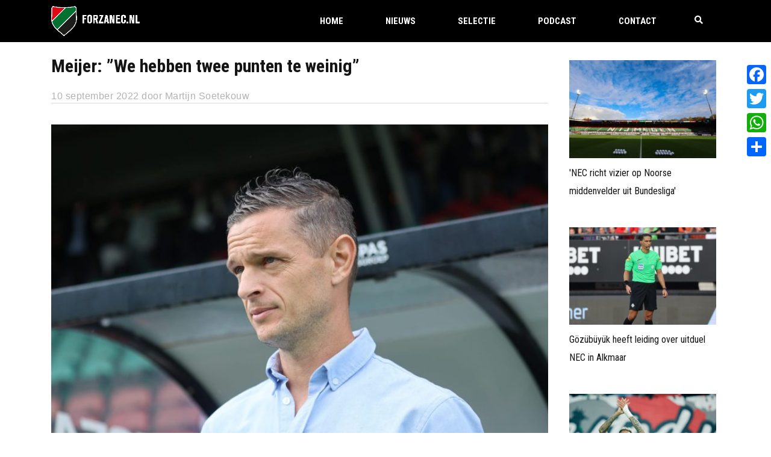

--- FILE ---
content_type: text/html; charset=UTF-8
request_url: https://www.forzanec.nl/nieuws/meijer-ik-ben-blij-met-hoe-de-ploeg-gespeeld-heeft-maar-we-hebben-twee-punten-te-weinig/
body_size: 29848
content:
<!DOCTYPE html>
<html lang="nl-NL" class="no-js">
<head>
    <meta name="format-detection" content="telephone=no">
    <meta charset="UTF-8">
    <meta name="viewport" content="width=device-width, initial-scale=1">
    <meta name="facebook-domain-verification" content="tn2i9ygf9leai043idlpaisr3vp1a6" />
    <link rel="profile" href="http://gmpg.org/xfn/11">
    <link rel="pingback" href="https://www.forzanec.nl/xmlrpc.php">
    <!-- Global site tag (gtag.js) - Google Analytics -->
<script async src="https://www.googletagmanager.com/gtag/js?id=UA-108773-1"></script>
<script>
  window.dataLayer = window.dataLayer || [];
  function gtag(){dataLayer.push(arguments);}
  gtag('js', new Date());

  gtag('config', 'UA-108773-1');
</script>    <meta name='robots' content='index, follow, max-image-preview:large, max-snippet:-1, max-video-preview:-1' />

	<!-- This site is optimized with the Yoast SEO plugin v26.8 - https://yoast.com/product/yoast-seo-wordpress/ -->
	<title>Meijer: &#039;&#039;We hebben twee punten te weinig&#039;&#039;</title>
<link data-rocket-preload as="style" href="https://fonts.googleapis.com/css?family=Titillium%20Web%3Aregular%2Citalic%2C700%2C200%2C200italic%2C300%2C300italic%2C600%2C600italic%2C700italic%2C900%7CRoboto%20Condensed%3Aregular%2Citalic%2C700%2C300%2C300italic%2C700italic&#038;display=swap" rel="preload">
<link href="https://fonts.googleapis.com/css?family=Titillium%20Web%3Aregular%2Citalic%2C700%2C200%2C200italic%2C300%2C300italic%2C600%2C600italic%2C700italic%2C900%7CRoboto%20Condensed%3Aregular%2Citalic%2C700%2C300%2C300italic%2C700italic&#038;display=swap" media="print" onload="this.media=&#039;all&#039;" rel="stylesheet">
<noscript data-wpr-hosted-gf-parameters=""><link rel="stylesheet" href="https://fonts.googleapis.com/css?family=Titillium%20Web%3Aregular%2Citalic%2C700%2C200%2C200italic%2C300%2C300italic%2C600%2C600italic%2C700italic%2C900%7CRoboto%20Condensed%3Aregular%2Citalic%2C700%2C300%2C300italic%2C700italic&#038;display=swap"></noscript>
	<link rel="canonical" href="https://www.forzanec.nl/nieuws/meijer-ik-ben-blij-met-hoe-de-ploeg-gespeeld-heeft-maar-we-hebben-twee-punten-te-weinig/" />
	<meta property="og:locale" content="nl_NL" />
	<meta property="og:type" content="article" />
	<meta property="og:title" content="Meijer: &#039;&#039;We hebben twee punten te weinig&#039;&#039;" />
	<meta property="og:description" content="Rogier Meijer zag zijn ploeg zaterdagmiddag goed voetballen, maar NEC verzuimde te scoren." />
	<meta property="og:url" content="https://www.forzanec.nl/nieuws/meijer-ik-ben-blij-met-hoe-de-ploeg-gespeeld-heeft-maar-we-hebben-twee-punten-te-weinig/" />
	<meta property="og:site_name" content="ForzaNEC.nl" />
	<meta property="article:published_time" content="2022-09-10T20:15:03+00:00" />
	<meta property="article:modified_time" content="2022-09-10T20:39:20+00:00" />
	<meta property="og:image" content="https://forzanec.b-cdn.net/wp-content/uploads/2022/09/WhatsApp-Image-2022-09-10-at-4.32.12-PM.jpeg" />
	<meta property="og:image:width" content="2048" />
	<meta property="og:image:height" content="1365" />
	<meta property="og:image:type" content="image/jpeg" />
	<meta name="author" content="Martijn Soetekouw" />
	<meta name="twitter:card" content="summary_large_image" />
	<meta name="twitter:label1" content="Geschreven door" />
	<meta name="twitter:data1" content="Martijn Soetekouw" />
	<meta name="twitter:label2" content="Geschatte leestijd" />
	<meta name="twitter:data2" content="3 minuten" />
	<script type="application/ld+json" class="yoast-schema-graph">{"@context":"https://schema.org","@graph":[{"@type":"Article","@id":"https://www.forzanec.nl/nieuws/meijer-ik-ben-blij-met-hoe-de-ploeg-gespeeld-heeft-maar-we-hebben-twee-punten-te-weinig/#article","isPartOf":{"@id":"https://www.forzanec.nl/nieuws/meijer-ik-ben-blij-met-hoe-de-ploeg-gespeeld-heeft-maar-we-hebben-twee-punten-te-weinig/"},"author":{"name":"Martijn Soetekouw","@id":"https://www.forzanec.nl/#/schema/person/52e1cd584f93ac9f7fb046a7b77af45c"},"headline":"Meijer: &#8221;We hebben twee punten te weinig&#8221;","datePublished":"2022-09-10T20:15:03+00:00","dateModified":"2022-09-10T20:39:20+00:00","mainEntityOfPage":{"@id":"https://www.forzanec.nl/nieuws/meijer-ik-ben-blij-met-hoe-de-ploeg-gespeeld-heeft-maar-we-hebben-twee-punten-te-weinig/"},"wordCount":553,"commentCount":1,"image":{"@id":"https://www.forzanec.nl/nieuws/meijer-ik-ben-blij-met-hoe-de-ploeg-gespeeld-heeft-maar-we-hebben-twee-punten-te-weinig/#primaryimage"},"thumbnailUrl":"https://forzanec.b-cdn.net/wp-content/uploads/2022/09/WhatsApp-Image-2022-09-10-at-4.32.12-PM.jpeg","articleSection":["Nieuws"],"inLanguage":"nl-NL","potentialAction":[{"@type":"CommentAction","name":"Comment","target":["https://www.forzanec.nl/nieuws/meijer-ik-ben-blij-met-hoe-de-ploeg-gespeeld-heeft-maar-we-hebben-twee-punten-te-weinig/#respond"]}]},{"@type":"WebPage","@id":"https://www.forzanec.nl/nieuws/meijer-ik-ben-blij-met-hoe-de-ploeg-gespeeld-heeft-maar-we-hebben-twee-punten-te-weinig/","url":"https://www.forzanec.nl/nieuws/meijer-ik-ben-blij-met-hoe-de-ploeg-gespeeld-heeft-maar-we-hebben-twee-punten-te-weinig/","name":"Meijer: ''We hebben twee punten te weinig''","isPartOf":{"@id":"https://www.forzanec.nl/#website"},"primaryImageOfPage":{"@id":"https://www.forzanec.nl/nieuws/meijer-ik-ben-blij-met-hoe-de-ploeg-gespeeld-heeft-maar-we-hebben-twee-punten-te-weinig/#primaryimage"},"image":{"@id":"https://www.forzanec.nl/nieuws/meijer-ik-ben-blij-met-hoe-de-ploeg-gespeeld-heeft-maar-we-hebben-twee-punten-te-weinig/#primaryimage"},"thumbnailUrl":"https://forzanec.b-cdn.net/wp-content/uploads/2022/09/WhatsApp-Image-2022-09-10-at-4.32.12-PM.jpeg","datePublished":"2022-09-10T20:15:03+00:00","dateModified":"2022-09-10T20:39:20+00:00","author":{"@id":"https://www.forzanec.nl/#/schema/person/52e1cd584f93ac9f7fb046a7b77af45c"},"breadcrumb":{"@id":"https://www.forzanec.nl/nieuws/meijer-ik-ben-blij-met-hoe-de-ploeg-gespeeld-heeft-maar-we-hebben-twee-punten-te-weinig/#breadcrumb"},"inLanguage":"nl-NL","potentialAction":[{"@type":"ReadAction","target":["https://www.forzanec.nl/nieuws/meijer-ik-ben-blij-met-hoe-de-ploeg-gespeeld-heeft-maar-we-hebben-twee-punten-te-weinig/"]}]},{"@type":"ImageObject","inLanguage":"nl-NL","@id":"https://www.forzanec.nl/nieuws/meijer-ik-ben-blij-met-hoe-de-ploeg-gespeeld-heeft-maar-we-hebben-twee-punten-te-weinig/#primaryimage","url":"https://forzanec.b-cdn.net/wp-content/uploads/2022/09/WhatsApp-Image-2022-09-10-at-4.32.12-PM.jpeg","contentUrl":"https://forzanec.b-cdn.net/wp-content/uploads/2022/09/WhatsApp-Image-2022-09-10-at-4.32.12-PM.jpeg","width":2048,"height":1365,"caption":"Rogier Meijer trainer coach NEC Goffert"},{"@type":"BreadcrumbList","@id":"https://www.forzanec.nl/nieuws/meijer-ik-ben-blij-met-hoe-de-ploeg-gespeeld-heeft-maar-we-hebben-twee-punten-te-weinig/#breadcrumb","itemListElement":[{"@type":"ListItem","position":1,"name":"Home","item":"https://www.forzanec.nl/"},{"@type":"ListItem","position":2,"name":"Nieuws","item":"https://www.forzanec.nl/news/"},{"@type":"ListItem","position":3,"name":"Meijer: &#8221;We hebben twee punten te weinig&#8221;"}]},{"@type":"WebSite","@id":"https://www.forzanec.nl/#website","url":"https://www.forzanec.nl/","name":"ForzaNEC.nl","description":"Onafhankelijke fansite van NEC. Sinds 2001. Voor en door supporters!","potentialAction":[{"@type":"SearchAction","target":{"@type":"EntryPoint","urlTemplate":"https://www.forzanec.nl/?s={search_term_string}"},"query-input":{"@type":"PropertyValueSpecification","valueRequired":true,"valueName":"search_term_string"}}],"inLanguage":"nl-NL"},{"@type":"Person","@id":"https://www.forzanec.nl/#/schema/person/52e1cd584f93ac9f7fb046a7b77af45c","name":"Martijn Soetekouw","image":{"@type":"ImageObject","inLanguage":"nl-NL","@id":"https://www.forzanec.nl/#/schema/person/image/","url":"https://secure.gravatar.com/avatar/a4feb72f541570508da21396da8436cbe511107218f87d94ff564bffc27024f4?s=96&d=mm&r=g","contentUrl":"https://secure.gravatar.com/avatar/a4feb72f541570508da21396da8436cbe511107218f87d94ff564bffc27024f4?s=96&d=mm&r=g","caption":"Martijn Soetekouw"},"url":"https://www.forzanec.nl/author/martijn-soetekouw/"}]}</script>
	<!-- / Yoast SEO plugin. -->


<link rel='dns-prefetch' href='//maps.googleapis.com' />
<link rel='dns-prefetch' href='//static.addtoany.com' />
<link rel='dns-prefetch' href='//www.google.com' />
<link rel='dns-prefetch' href='//maxcdn.bootstrapcdn.com' />
<link rel='dns-prefetch' href='//fonts.googleapis.com' />
<link rel='dns-prefetch' href='//forzanec.b-cdn.net' />
<link href='https://fonts.gstatic.com' crossorigin rel='preconnect' />
<link href='https://forzanec.b-cdn.net' rel='preconnect' />
<link rel="alternate" type="application/rss+xml" title="ForzaNEC.nl &raquo; feed" href="https://www.forzanec.nl/feed/" />
<link rel="alternate" type="application/rss+xml" title="ForzaNEC.nl &raquo; reacties feed" href="https://www.forzanec.nl/comments/feed/" />
<link rel="alternate" type="application/rss+xml" title="ForzaNEC.nl &raquo; Meijer: &#8221;We hebben twee punten te weinig&#8221; reacties feed" href="https://www.forzanec.nl/nieuws/meijer-ik-ben-blij-met-hoe-de-ploeg-gespeeld-heeft-maar-we-hebben-twee-punten-te-weinig/feed/" />
<link rel="alternate" title="oEmbed (JSON)" type="application/json+oembed" href="https://www.forzanec.nl/wp-json/oembed/1.0/embed?url=https%3A%2F%2Fwww.forzanec.nl%2Fnieuws%2Fmeijer-ik-ben-blij-met-hoe-de-ploeg-gespeeld-heeft-maar-we-hebben-twee-punten-te-weinig%2F" />
<link rel="alternate" title="oEmbed (XML)" type="text/xml+oembed" href="https://www.forzanec.nl/wp-json/oembed/1.0/embed?url=https%3A%2F%2Fwww.forzanec.nl%2Fnieuws%2Fmeijer-ik-ben-blij-met-hoe-de-ploeg-gespeeld-heeft-maar-we-hebben-twee-punten-te-weinig%2F&#038;format=xml" />
		<!-- This site uses the Google Analytics by MonsterInsights plugin v9.11.1 - Using Analytics tracking - https://www.monsterinsights.com/ -->
							<script src="//www.googletagmanager.com/gtag/js?id=G-TQZLZD4QRX"  data-cfasync="false" data-wpfc-render="false" type="text/javascript" async></script>
			<script data-cfasync="false" data-wpfc-render="false" type="text/javascript">
				var mi_version = '9.11.1';
				var mi_track_user = true;
				var mi_no_track_reason = '';
								var MonsterInsightsDefaultLocations = {"page_location":"https:\/\/www.forzanec.nl\/nieuws\/meijer-ik-ben-blij-met-hoe-de-ploeg-gespeeld-heeft-maar-we-hebben-twee-punten-te-weinig\/"};
								if ( typeof MonsterInsightsPrivacyGuardFilter === 'function' ) {
					var MonsterInsightsLocations = (typeof MonsterInsightsExcludeQuery === 'object') ? MonsterInsightsPrivacyGuardFilter( MonsterInsightsExcludeQuery ) : MonsterInsightsPrivacyGuardFilter( MonsterInsightsDefaultLocations );
				} else {
					var MonsterInsightsLocations = (typeof MonsterInsightsExcludeQuery === 'object') ? MonsterInsightsExcludeQuery : MonsterInsightsDefaultLocations;
				}

								var disableStrs = [
										'ga-disable-G-TQZLZD4QRX',
									];

				/* Function to detect opted out users */
				function __gtagTrackerIsOptedOut() {
					for (var index = 0; index < disableStrs.length; index++) {
						if (document.cookie.indexOf(disableStrs[index] + '=true') > -1) {
							return true;
						}
					}

					return false;
				}

				/* Disable tracking if the opt-out cookie exists. */
				if (__gtagTrackerIsOptedOut()) {
					for (var index = 0; index < disableStrs.length; index++) {
						window[disableStrs[index]] = true;
					}
				}

				/* Opt-out function */
				function __gtagTrackerOptout() {
					for (var index = 0; index < disableStrs.length; index++) {
						document.cookie = disableStrs[index] + '=true; expires=Thu, 31 Dec 2099 23:59:59 UTC; path=/';
						window[disableStrs[index]] = true;
					}
				}

				if ('undefined' === typeof gaOptout) {
					function gaOptout() {
						__gtagTrackerOptout();
					}
				}
								window.dataLayer = window.dataLayer || [];

				window.MonsterInsightsDualTracker = {
					helpers: {},
					trackers: {},
				};
				if (mi_track_user) {
					function __gtagDataLayer() {
						dataLayer.push(arguments);
					}

					function __gtagTracker(type, name, parameters) {
						if (!parameters) {
							parameters = {};
						}

						if (parameters.send_to) {
							__gtagDataLayer.apply(null, arguments);
							return;
						}

						if (type === 'event') {
														parameters.send_to = monsterinsights_frontend.v4_id;
							var hookName = name;
							if (typeof parameters['event_category'] !== 'undefined') {
								hookName = parameters['event_category'] + ':' + name;
							}

							if (typeof MonsterInsightsDualTracker.trackers[hookName] !== 'undefined') {
								MonsterInsightsDualTracker.trackers[hookName](parameters);
							} else {
								__gtagDataLayer('event', name, parameters);
							}
							
						} else {
							__gtagDataLayer.apply(null, arguments);
						}
					}

					__gtagTracker('js', new Date());
					__gtagTracker('set', {
						'developer_id.dZGIzZG': true,
											});
					if ( MonsterInsightsLocations.page_location ) {
						__gtagTracker('set', MonsterInsightsLocations);
					}
										__gtagTracker('config', 'G-TQZLZD4QRX', {"forceSSL":"true","link_attribution":"true"} );
										window.gtag = __gtagTracker;										(function () {
						/* https://developers.google.com/analytics/devguides/collection/analyticsjs/ */
						/* ga and __gaTracker compatibility shim. */
						var noopfn = function () {
							return null;
						};
						var newtracker = function () {
							return new Tracker();
						};
						var Tracker = function () {
							return null;
						};
						var p = Tracker.prototype;
						p.get = noopfn;
						p.set = noopfn;
						p.send = function () {
							var args = Array.prototype.slice.call(arguments);
							args.unshift('send');
							__gaTracker.apply(null, args);
						};
						var __gaTracker = function () {
							var len = arguments.length;
							if (len === 0) {
								return;
							}
							var f = arguments[len - 1];
							if (typeof f !== 'object' || f === null || typeof f.hitCallback !== 'function') {
								if ('send' === arguments[0]) {
									var hitConverted, hitObject = false, action;
									if ('event' === arguments[1]) {
										if ('undefined' !== typeof arguments[3]) {
											hitObject = {
												'eventAction': arguments[3],
												'eventCategory': arguments[2],
												'eventLabel': arguments[4],
												'value': arguments[5] ? arguments[5] : 1,
											}
										}
									}
									if ('pageview' === arguments[1]) {
										if ('undefined' !== typeof arguments[2]) {
											hitObject = {
												'eventAction': 'page_view',
												'page_path': arguments[2],
											}
										}
									}
									if (typeof arguments[2] === 'object') {
										hitObject = arguments[2];
									}
									if (typeof arguments[5] === 'object') {
										Object.assign(hitObject, arguments[5]);
									}
									if ('undefined' !== typeof arguments[1].hitType) {
										hitObject = arguments[1];
										if ('pageview' === hitObject.hitType) {
											hitObject.eventAction = 'page_view';
										}
									}
									if (hitObject) {
										action = 'timing' === arguments[1].hitType ? 'timing_complete' : hitObject.eventAction;
										hitConverted = mapArgs(hitObject);
										__gtagTracker('event', action, hitConverted);
									}
								}
								return;
							}

							function mapArgs(args) {
								var arg, hit = {};
								var gaMap = {
									'eventCategory': 'event_category',
									'eventAction': 'event_action',
									'eventLabel': 'event_label',
									'eventValue': 'event_value',
									'nonInteraction': 'non_interaction',
									'timingCategory': 'event_category',
									'timingVar': 'name',
									'timingValue': 'value',
									'timingLabel': 'event_label',
									'page': 'page_path',
									'location': 'page_location',
									'title': 'page_title',
									'referrer' : 'page_referrer',
								};
								for (arg in args) {
																		if (!(!args.hasOwnProperty(arg) || !gaMap.hasOwnProperty(arg))) {
										hit[gaMap[arg]] = args[arg];
									} else {
										hit[arg] = args[arg];
									}
								}
								return hit;
							}

							try {
								f.hitCallback();
							} catch (ex) {
							}
						};
						__gaTracker.create = newtracker;
						__gaTracker.getByName = newtracker;
						__gaTracker.getAll = function () {
							return [];
						};
						__gaTracker.remove = noopfn;
						__gaTracker.loaded = true;
						window['__gaTracker'] = __gaTracker;
					})();
									} else {
										console.log("");
					(function () {
						function __gtagTracker() {
							return null;
						}

						window['__gtagTracker'] = __gtagTracker;
						window['gtag'] = __gtagTracker;
					})();
									}
			</script>
							<!-- / Google Analytics by MonsterInsights -->
		<style id='wp-img-auto-sizes-contain-inline-css' type='text/css'>
img:is([sizes=auto i],[sizes^="auto," i]){contain-intrinsic-size:3000px 1500px}
/*# sourceURL=wp-img-auto-sizes-contain-inline-css */
</style>
<link rel='stylesheet' id='sbi_styles-css' href='https://forzanec.b-cdn.net/wp-content/plugins/instagram-feed/css/sbi-styles.min.css?ver=6.10.0' type='text/css' media='all' />
<link rel='stylesheet' id='boostrap-css' href='https://forzanec.b-cdn.net/wp-content/themes/splash/assets/css/bootstrap.min.css?ver=1.0' type='text/css' media='all' />
<link rel='stylesheet' id='select2-css' href='https://forzanec.b-cdn.net/wp-content/themes/splash/assets/css/select2.min.css?ver=1.0' type='text/css' media='all' />
<link rel='stylesheet' id='owl-carousel-css' href='https://forzanec.b-cdn.net/wp-content/themes/splash/assets/css/owl.carousel.css?ver=1.0' type='text/css' media='all' />
<link rel='stylesheet' id='stm-font-awesome-5-css' href='https://forzanec.b-cdn.net/wp-content/themes/splash/assets/css/fontawesome.min.css?ver=1.0' type='text/css' media='all' />
<link rel='stylesheet' id='fancybox-css' href='https://forzanec.b-cdn.net/wp-content/themes/splash/assets/css/jquery.fancybox.css?ver=1.0' type='text/css' media='all' />
<link rel='stylesheet' id='lightbox-css' href='https://forzanec.b-cdn.net/wp-content/themes/splash/assets/css/lightbox.css?ver=1.0' type='text/css' media='all' />
<link rel='stylesheet' id='stm-theme-animate-css' href='https://forzanec.b-cdn.net/wp-content/themes/splash/assets/css/animate.css?ver=1.0' type='text/css' media='all' />
<link rel='stylesheet' id='stm-theme-icons-css' href='https://forzanec.b-cdn.net/wp-content/themes/splash/assets/css/splash-icons.css?ver=1.0' type='text/css' media='all' />
<link rel='stylesheet' id='perfect-scrollbar-css' href='https://forzanec.b-cdn.net/wp-content/themes/splash/assets/css/perfect-scrollbar.css?ver=1.0' type='text/css' media='all' />
<link rel='stylesheet' id='stm-theme-style-prepackaged-css' href='https://forzanec.b-cdn.net/wp-content/themes/splash/assets/css/skins/skin-custom-sccr-red.css?ver=1.0' type='text/css' media='all' />
<link rel='stylesheet' id='stm-theme-default-styles-css' href='https://forzanec.b-cdn.net/wp-content/themes/splash/style.css?ver=1.0' type='text/css' media='all' />
<style id='stm-theme-default-styles-inline-css' type='text/css'>
#links_wrapper span, #links_wrapper a { font-size: 13px; }
/*# sourceURL=stm-theme-default-styles-inline-css */
</style>
<style id='wp-emoji-styles-inline-css' type='text/css'>

	img.wp-smiley, img.emoji {
		display: inline !important;
		border: none !important;
		box-shadow: none !important;
		height: 1em !important;
		width: 1em !important;
		margin: 0 0.07em !important;
		vertical-align: -0.1em !important;
		background: none !important;
		padding: 0 !important;
	}
/*# sourceURL=wp-emoji-styles-inline-css */
</style>
<style id='wp-block-library-inline-css' type='text/css'>
:root{--wp-block-synced-color:#7a00df;--wp-block-synced-color--rgb:122,0,223;--wp-bound-block-color:var(--wp-block-synced-color);--wp-editor-canvas-background:#ddd;--wp-admin-theme-color:#007cba;--wp-admin-theme-color--rgb:0,124,186;--wp-admin-theme-color-darker-10:#006ba1;--wp-admin-theme-color-darker-10--rgb:0,107,160.5;--wp-admin-theme-color-darker-20:#005a87;--wp-admin-theme-color-darker-20--rgb:0,90,135;--wp-admin-border-width-focus:2px}@media (min-resolution:192dpi){:root{--wp-admin-border-width-focus:1.5px}}.wp-element-button{cursor:pointer}:root .has-very-light-gray-background-color{background-color:#eee}:root .has-very-dark-gray-background-color{background-color:#313131}:root .has-very-light-gray-color{color:#eee}:root .has-very-dark-gray-color{color:#313131}:root .has-vivid-green-cyan-to-vivid-cyan-blue-gradient-background{background:linear-gradient(135deg,#00d084,#0693e3)}:root .has-purple-crush-gradient-background{background:linear-gradient(135deg,#34e2e4,#4721fb 50%,#ab1dfe)}:root .has-hazy-dawn-gradient-background{background:linear-gradient(135deg,#faaca8,#dad0ec)}:root .has-subdued-olive-gradient-background{background:linear-gradient(135deg,#fafae1,#67a671)}:root .has-atomic-cream-gradient-background{background:linear-gradient(135deg,#fdd79a,#004a59)}:root .has-nightshade-gradient-background{background:linear-gradient(135deg,#330968,#31cdcf)}:root .has-midnight-gradient-background{background:linear-gradient(135deg,#020381,#2874fc)}:root{--wp--preset--font-size--normal:16px;--wp--preset--font-size--huge:42px}.has-regular-font-size{font-size:1em}.has-larger-font-size{font-size:2.625em}.has-normal-font-size{font-size:var(--wp--preset--font-size--normal)}.has-huge-font-size{font-size:var(--wp--preset--font-size--huge)}.has-text-align-center{text-align:center}.has-text-align-left{text-align:left}.has-text-align-right{text-align:right}.has-fit-text{white-space:nowrap!important}#end-resizable-editor-section{display:none}.aligncenter{clear:both}.items-justified-left{justify-content:flex-start}.items-justified-center{justify-content:center}.items-justified-right{justify-content:flex-end}.items-justified-space-between{justify-content:space-between}.screen-reader-text{border:0;clip-path:inset(50%);height:1px;margin:-1px;overflow:hidden;padding:0;position:absolute;width:1px;word-wrap:normal!important}.screen-reader-text:focus{background-color:#ddd;clip-path:none;color:#444;display:block;font-size:1em;height:auto;left:5px;line-height:normal;padding:15px 23px 14px;text-decoration:none;top:5px;width:auto;z-index:100000}html :where(.has-border-color){border-style:solid}html :where([style*=border-top-color]){border-top-style:solid}html :where([style*=border-right-color]){border-right-style:solid}html :where([style*=border-bottom-color]){border-bottom-style:solid}html :where([style*=border-left-color]){border-left-style:solid}html :where([style*=border-width]){border-style:solid}html :where([style*=border-top-width]){border-top-style:solid}html :where([style*=border-right-width]){border-right-style:solid}html :where([style*=border-bottom-width]){border-bottom-style:solid}html :where([style*=border-left-width]){border-left-style:solid}html :where(img[class*=wp-image-]){height:auto;max-width:100%}:where(figure){margin:0 0 1em}html :where(.is-position-sticky){--wp-admin--admin-bar--position-offset:var(--wp-admin--admin-bar--height,0px)}@media screen and (max-width:600px){html :where(.is-position-sticky){--wp-admin--admin-bar--position-offset:0px}}

/*# sourceURL=wp-block-library-inline-css */
</style><style id='wp-block-heading-inline-css' type='text/css'>
h1:where(.wp-block-heading).has-background,h2:where(.wp-block-heading).has-background,h3:where(.wp-block-heading).has-background,h4:where(.wp-block-heading).has-background,h5:where(.wp-block-heading).has-background,h6:where(.wp-block-heading).has-background{padding:1.25em 2.375em}h1.has-text-align-left[style*=writing-mode]:where([style*=vertical-lr]),h1.has-text-align-right[style*=writing-mode]:where([style*=vertical-rl]),h2.has-text-align-left[style*=writing-mode]:where([style*=vertical-lr]),h2.has-text-align-right[style*=writing-mode]:where([style*=vertical-rl]),h3.has-text-align-left[style*=writing-mode]:where([style*=vertical-lr]),h3.has-text-align-right[style*=writing-mode]:where([style*=vertical-rl]),h4.has-text-align-left[style*=writing-mode]:where([style*=vertical-lr]),h4.has-text-align-right[style*=writing-mode]:where([style*=vertical-rl]),h5.has-text-align-left[style*=writing-mode]:where([style*=vertical-lr]),h5.has-text-align-right[style*=writing-mode]:where([style*=vertical-rl]),h6.has-text-align-left[style*=writing-mode]:where([style*=vertical-lr]),h6.has-text-align-right[style*=writing-mode]:where([style*=vertical-rl]){rotate:180deg}
/*# sourceURL=https://www.forzanec.nl/wp-includes/blocks/heading/style.min.css */
</style>
<style id='wp-block-paragraph-inline-css' type='text/css'>
.is-small-text{font-size:.875em}.is-regular-text{font-size:1em}.is-large-text{font-size:2.25em}.is-larger-text{font-size:3em}.has-drop-cap:not(:focus):first-letter{float:left;font-size:8.4em;font-style:normal;font-weight:100;line-height:.68;margin:.05em .1em 0 0;text-transform:uppercase}body.rtl .has-drop-cap:not(:focus):first-letter{float:none;margin-left:.1em}p.has-drop-cap.has-background{overflow:hidden}:root :where(p.has-background){padding:1.25em 2.375em}:where(p.has-text-color:not(.has-link-color)) a{color:inherit}p.has-text-align-left[style*="writing-mode:vertical-lr"],p.has-text-align-right[style*="writing-mode:vertical-rl"]{rotate:180deg}
/*# sourceURL=https://www.forzanec.nl/wp-includes/blocks/paragraph/style.min.css */
</style>
<style id='global-styles-inline-css' type='text/css'>
:root{--wp--preset--aspect-ratio--square: 1;--wp--preset--aspect-ratio--4-3: 4/3;--wp--preset--aspect-ratio--3-4: 3/4;--wp--preset--aspect-ratio--3-2: 3/2;--wp--preset--aspect-ratio--2-3: 2/3;--wp--preset--aspect-ratio--16-9: 16/9;--wp--preset--aspect-ratio--9-16: 9/16;--wp--preset--color--black: #000000;--wp--preset--color--cyan-bluish-gray: #abb8c3;--wp--preset--color--white: #ffffff;--wp--preset--color--pale-pink: #f78da7;--wp--preset--color--vivid-red: #cf2e2e;--wp--preset--color--luminous-vivid-orange: #ff6900;--wp--preset--color--luminous-vivid-amber: #fcb900;--wp--preset--color--light-green-cyan: #7bdcb5;--wp--preset--color--vivid-green-cyan: #00d084;--wp--preset--color--pale-cyan-blue: #8ed1fc;--wp--preset--color--vivid-cyan-blue: #0693e3;--wp--preset--color--vivid-purple: #9b51e0;--wp--preset--gradient--vivid-cyan-blue-to-vivid-purple: linear-gradient(135deg,rgb(6,147,227) 0%,rgb(155,81,224) 100%);--wp--preset--gradient--light-green-cyan-to-vivid-green-cyan: linear-gradient(135deg,rgb(122,220,180) 0%,rgb(0,208,130) 100%);--wp--preset--gradient--luminous-vivid-amber-to-luminous-vivid-orange: linear-gradient(135deg,rgb(252,185,0) 0%,rgb(255,105,0) 100%);--wp--preset--gradient--luminous-vivid-orange-to-vivid-red: linear-gradient(135deg,rgb(255,105,0) 0%,rgb(207,46,46) 100%);--wp--preset--gradient--very-light-gray-to-cyan-bluish-gray: linear-gradient(135deg,rgb(238,238,238) 0%,rgb(169,184,195) 100%);--wp--preset--gradient--cool-to-warm-spectrum: linear-gradient(135deg,rgb(74,234,220) 0%,rgb(151,120,209) 20%,rgb(207,42,186) 40%,rgb(238,44,130) 60%,rgb(251,105,98) 80%,rgb(254,248,76) 100%);--wp--preset--gradient--blush-light-purple: linear-gradient(135deg,rgb(255,206,236) 0%,rgb(152,150,240) 100%);--wp--preset--gradient--blush-bordeaux: linear-gradient(135deg,rgb(254,205,165) 0%,rgb(254,45,45) 50%,rgb(107,0,62) 100%);--wp--preset--gradient--luminous-dusk: linear-gradient(135deg,rgb(255,203,112) 0%,rgb(199,81,192) 50%,rgb(65,88,208) 100%);--wp--preset--gradient--pale-ocean: linear-gradient(135deg,rgb(255,245,203) 0%,rgb(182,227,212) 50%,rgb(51,167,181) 100%);--wp--preset--gradient--electric-grass: linear-gradient(135deg,rgb(202,248,128) 0%,rgb(113,206,126) 100%);--wp--preset--gradient--midnight: linear-gradient(135deg,rgb(2,3,129) 0%,rgb(40,116,252) 100%);--wp--preset--font-size--small: 13px;--wp--preset--font-size--medium: 20px;--wp--preset--font-size--large: 36px;--wp--preset--font-size--x-large: 42px;--wp--preset--spacing--20: 0.44rem;--wp--preset--spacing--30: 0.67rem;--wp--preset--spacing--40: 1rem;--wp--preset--spacing--50: 1.5rem;--wp--preset--spacing--60: 2.25rem;--wp--preset--spacing--70: 3.38rem;--wp--preset--spacing--80: 5.06rem;--wp--preset--shadow--natural: 6px 6px 9px rgba(0, 0, 0, 0.2);--wp--preset--shadow--deep: 12px 12px 50px rgba(0, 0, 0, 0.4);--wp--preset--shadow--sharp: 6px 6px 0px rgba(0, 0, 0, 0.2);--wp--preset--shadow--outlined: 6px 6px 0px -3px rgb(255, 255, 255), 6px 6px rgb(0, 0, 0);--wp--preset--shadow--crisp: 6px 6px 0px rgb(0, 0, 0);}:where(.is-layout-flex){gap: 0.5em;}:where(.is-layout-grid){gap: 0.5em;}body .is-layout-flex{display: flex;}.is-layout-flex{flex-wrap: wrap;align-items: center;}.is-layout-flex > :is(*, div){margin: 0;}body .is-layout-grid{display: grid;}.is-layout-grid > :is(*, div){margin: 0;}:where(.wp-block-columns.is-layout-flex){gap: 2em;}:where(.wp-block-columns.is-layout-grid){gap: 2em;}:where(.wp-block-post-template.is-layout-flex){gap: 1.25em;}:where(.wp-block-post-template.is-layout-grid){gap: 1.25em;}.has-black-color{color: var(--wp--preset--color--black) !important;}.has-cyan-bluish-gray-color{color: var(--wp--preset--color--cyan-bluish-gray) !important;}.has-white-color{color: var(--wp--preset--color--white) !important;}.has-pale-pink-color{color: var(--wp--preset--color--pale-pink) !important;}.has-vivid-red-color{color: var(--wp--preset--color--vivid-red) !important;}.has-luminous-vivid-orange-color{color: var(--wp--preset--color--luminous-vivid-orange) !important;}.has-luminous-vivid-amber-color{color: var(--wp--preset--color--luminous-vivid-amber) !important;}.has-light-green-cyan-color{color: var(--wp--preset--color--light-green-cyan) !important;}.has-vivid-green-cyan-color{color: var(--wp--preset--color--vivid-green-cyan) !important;}.has-pale-cyan-blue-color{color: var(--wp--preset--color--pale-cyan-blue) !important;}.has-vivid-cyan-blue-color{color: var(--wp--preset--color--vivid-cyan-blue) !important;}.has-vivid-purple-color{color: var(--wp--preset--color--vivid-purple) !important;}.has-black-background-color{background-color: var(--wp--preset--color--black) !important;}.has-cyan-bluish-gray-background-color{background-color: var(--wp--preset--color--cyan-bluish-gray) !important;}.has-white-background-color{background-color: var(--wp--preset--color--white) !important;}.has-pale-pink-background-color{background-color: var(--wp--preset--color--pale-pink) !important;}.has-vivid-red-background-color{background-color: var(--wp--preset--color--vivid-red) !important;}.has-luminous-vivid-orange-background-color{background-color: var(--wp--preset--color--luminous-vivid-orange) !important;}.has-luminous-vivid-amber-background-color{background-color: var(--wp--preset--color--luminous-vivid-amber) !important;}.has-light-green-cyan-background-color{background-color: var(--wp--preset--color--light-green-cyan) !important;}.has-vivid-green-cyan-background-color{background-color: var(--wp--preset--color--vivid-green-cyan) !important;}.has-pale-cyan-blue-background-color{background-color: var(--wp--preset--color--pale-cyan-blue) !important;}.has-vivid-cyan-blue-background-color{background-color: var(--wp--preset--color--vivid-cyan-blue) !important;}.has-vivid-purple-background-color{background-color: var(--wp--preset--color--vivid-purple) !important;}.has-black-border-color{border-color: var(--wp--preset--color--black) !important;}.has-cyan-bluish-gray-border-color{border-color: var(--wp--preset--color--cyan-bluish-gray) !important;}.has-white-border-color{border-color: var(--wp--preset--color--white) !important;}.has-pale-pink-border-color{border-color: var(--wp--preset--color--pale-pink) !important;}.has-vivid-red-border-color{border-color: var(--wp--preset--color--vivid-red) !important;}.has-luminous-vivid-orange-border-color{border-color: var(--wp--preset--color--luminous-vivid-orange) !important;}.has-luminous-vivid-amber-border-color{border-color: var(--wp--preset--color--luminous-vivid-amber) !important;}.has-light-green-cyan-border-color{border-color: var(--wp--preset--color--light-green-cyan) !important;}.has-vivid-green-cyan-border-color{border-color: var(--wp--preset--color--vivid-green-cyan) !important;}.has-pale-cyan-blue-border-color{border-color: var(--wp--preset--color--pale-cyan-blue) !important;}.has-vivid-cyan-blue-border-color{border-color: var(--wp--preset--color--vivid-cyan-blue) !important;}.has-vivid-purple-border-color{border-color: var(--wp--preset--color--vivid-purple) !important;}.has-vivid-cyan-blue-to-vivid-purple-gradient-background{background: var(--wp--preset--gradient--vivid-cyan-blue-to-vivid-purple) !important;}.has-light-green-cyan-to-vivid-green-cyan-gradient-background{background: var(--wp--preset--gradient--light-green-cyan-to-vivid-green-cyan) !important;}.has-luminous-vivid-amber-to-luminous-vivid-orange-gradient-background{background: var(--wp--preset--gradient--luminous-vivid-amber-to-luminous-vivid-orange) !important;}.has-luminous-vivid-orange-to-vivid-red-gradient-background{background: var(--wp--preset--gradient--luminous-vivid-orange-to-vivid-red) !important;}.has-very-light-gray-to-cyan-bluish-gray-gradient-background{background: var(--wp--preset--gradient--very-light-gray-to-cyan-bluish-gray) !important;}.has-cool-to-warm-spectrum-gradient-background{background: var(--wp--preset--gradient--cool-to-warm-spectrum) !important;}.has-blush-light-purple-gradient-background{background: var(--wp--preset--gradient--blush-light-purple) !important;}.has-blush-bordeaux-gradient-background{background: var(--wp--preset--gradient--blush-bordeaux) !important;}.has-luminous-dusk-gradient-background{background: var(--wp--preset--gradient--luminous-dusk) !important;}.has-pale-ocean-gradient-background{background: var(--wp--preset--gradient--pale-ocean) !important;}.has-electric-grass-gradient-background{background: var(--wp--preset--gradient--electric-grass) !important;}.has-midnight-gradient-background{background: var(--wp--preset--gradient--midnight) !important;}.has-small-font-size{font-size: var(--wp--preset--font-size--small) !important;}.has-medium-font-size{font-size: var(--wp--preset--font-size--medium) !important;}.has-large-font-size{font-size: var(--wp--preset--font-size--large) !important;}.has-x-large-font-size{font-size: var(--wp--preset--font-size--x-large) !important;}
/*# sourceURL=global-styles-inline-css */
</style>

<style id='classic-theme-styles-inline-css' type='text/css'>
/*! This file is auto-generated */
.wp-block-button__link{color:#fff;background-color:#32373c;border-radius:9999px;box-shadow:none;text-decoration:none;padding:calc(.667em + 2px) calc(1.333em + 2px);font-size:1.125em}.wp-block-file__button{background:#32373c;color:#fff;text-decoration:none}
/*# sourceURL=/wp-includes/css/classic-themes.min.css */
</style>
<link rel='stylesheet' id='ctf_styles-css' href='https://forzanec.b-cdn.net/wp-content/plugins/custom-twitter-feeds/css/ctf-styles.min.css?ver=2.3.1' type='text/css' media='all' />
<link rel='stylesheet' id='dashicons-css' href='https://forzanec.b-cdn.net/wp-includes/css/dashicons.min.css?ver=6.9' type='text/css' media='all' />
<link rel='stylesheet' id='sportspress-general-css' href='//forzanec.b-cdn.net/wp-content/plugins/sportspress/assets/css/sportspress.css?ver=2.7.26' type='text/css' media='all' />
<link rel='stylesheet' id='sportspress-icons-css' href='//forzanec.b-cdn.net/wp-content/plugins/sportspress/assets/css/icons.css?ver=2.7.26' type='text/css' media='all' />
<link rel='stylesheet' id='yop-public-css' href='https://forzanec.b-cdn.net/wp-content/plugins/yop-poll/public/assets/css/yop-poll-public-6.5.39.css?ver=6.9' type='text/css' media='all' />
<link rel='stylesheet' id='cff-css' href='https://forzanec.b-cdn.net/wp-content/plugins/custom-facebook-feed/assets/css/cff-style.min.css?ver=4.3.4' type='text/css' media='all' />
<link rel='stylesheet' id='sb-font-awesome-css' href='https://maxcdn.bootstrapcdn.com/font-awesome/4.7.0/css/font-awesome.min.css?ver=6.9' type='text/css' media='all' />
<link rel='stylesheet' id='owl-carousel-css-css' href='https://forzanec.b-cdn.net/wp-content/themes/splash-child-theme/inc/css/owl.carousel.min.css?ver=6.9' type='text/css' media='all' />
<link rel='stylesheet' id='owl-carousel-theme-css-css' href='https://forzanec.b-cdn.net/wp-content/themes/splash-child-theme/inc/css/owl.theme.default.min.css?ver=6.9' type='text/css' media='all' />
<link rel='stylesheet' id='child-theme-css-css' href='https://forzanec.b-cdn.net/wp-content/themes/splash-child-theme/style.css?ver=6.9' type='text/css' media='all' />
<link rel='stylesheet' id='stm_megamenu-css' href='https://forzanec.b-cdn.net/wp-content/themes/splash/includes/megamenu/assets/css/megamenu.css?ver=6.9' type='text/css' media='all' />
<link rel='stylesheet' id='wpdiscuz-frontend-css-css' href='https://forzanec.b-cdn.net/wp-content/plugins/wpdiscuz/themes/default/style.css?ver=7.6.45' type='text/css' media='all' />
<style id='wpdiscuz-frontend-css-inline-css' type='text/css'>
 #wpdcom .wpd-blog-administrator .wpd-comment-label{color:#ffffff;background-color:#00B38F;border:none}#wpdcom .wpd-blog-administrator .wpd-comment-author, #wpdcom .wpd-blog-administrator .wpd-comment-author a{color:#00B38F}#wpdcom.wpd-layout-1 .wpd-comment .wpd-blog-administrator .wpd-avatar img{border-color:#00B38F}#wpdcom.wpd-layout-2 .wpd-comment.wpd-reply .wpd-comment-wrap.wpd-blog-administrator{border-left:3px solid #00B38F}#wpdcom.wpd-layout-2 .wpd-comment .wpd-blog-administrator .wpd-avatar img{border-bottom-color:#00B38F}#wpdcom.wpd-layout-3 .wpd-blog-administrator .wpd-comment-subheader{border-top:1px dashed #00B38F}#wpdcom.wpd-layout-3 .wpd-reply .wpd-blog-administrator .wpd-comment-right{border-left:1px solid #00B38F}#wpdcom .wpd-blog-editor .wpd-comment-label{color:#ffffff;background-color:#00B38F;border:none}#wpdcom .wpd-blog-editor .wpd-comment-author, #wpdcom .wpd-blog-editor .wpd-comment-author a{color:#00B38F}#wpdcom.wpd-layout-1 .wpd-comment .wpd-blog-editor .wpd-avatar img{border-color:#00B38F}#wpdcom.wpd-layout-2 .wpd-comment.wpd-reply .wpd-comment-wrap.wpd-blog-editor{border-left:3px solid #00B38F}#wpdcom.wpd-layout-2 .wpd-comment .wpd-blog-editor .wpd-avatar img{border-bottom-color:#00B38F}#wpdcom.wpd-layout-3 .wpd-blog-editor .wpd-comment-subheader{border-top:1px dashed #00B38F}#wpdcom.wpd-layout-3 .wpd-reply .wpd-blog-editor .wpd-comment-right{border-left:1px solid #00B38F}#wpdcom .wpd-blog-author .wpd-comment-label{color:#ffffff;background-color:#00B38F;border:none}#wpdcom .wpd-blog-author .wpd-comment-author, #wpdcom .wpd-blog-author .wpd-comment-author a{color:#00B38F}#wpdcom.wpd-layout-1 .wpd-comment .wpd-blog-author .wpd-avatar img{border-color:#00B38F}#wpdcom.wpd-layout-2 .wpd-comment .wpd-blog-author .wpd-avatar img{border-bottom-color:#00B38F}#wpdcom.wpd-layout-3 .wpd-blog-author .wpd-comment-subheader{border-top:1px dashed #00B38F}#wpdcom.wpd-layout-3 .wpd-reply .wpd-blog-author .wpd-comment-right{border-left:1px solid #00B38F}#wpdcom .wpd-blog-contributor .wpd-comment-label{color:#ffffff;background-color:#00B38F;border:none}#wpdcom .wpd-blog-contributor .wpd-comment-author, #wpdcom .wpd-blog-contributor .wpd-comment-author a{color:#00B38F}#wpdcom.wpd-layout-1 .wpd-comment .wpd-blog-contributor .wpd-avatar img{border-color:#00B38F}#wpdcom.wpd-layout-2 .wpd-comment .wpd-blog-contributor .wpd-avatar img{border-bottom-color:#00B38F}#wpdcom.wpd-layout-3 .wpd-blog-contributor .wpd-comment-subheader{border-top:1px dashed #00B38F}#wpdcom.wpd-layout-3 .wpd-reply .wpd-blog-contributor .wpd-comment-right{border-left:1px solid #00B38F}#wpdcom .wpd-blog-subscriber .wpd-comment-label{color:#ffffff;background-color:#00B38F;border:none}#wpdcom .wpd-blog-subscriber .wpd-comment-author, #wpdcom .wpd-blog-subscriber .wpd-comment-author a{color:#00B38F}#wpdcom.wpd-layout-2 .wpd-comment .wpd-blog-subscriber .wpd-avatar img{border-bottom-color:#00B38F}#wpdcom.wpd-layout-3 .wpd-blog-subscriber .wpd-comment-subheader{border-top:1px dashed #00B38F}#wpdcom .wpd-blog-customer .wpd-comment-label{color:#ffffff;background-color:#00B38F;border:none}#wpdcom .wpd-blog-customer .wpd-comment-author, #wpdcom .wpd-blog-customer .wpd-comment-author a{color:#00B38F}#wpdcom.wpd-layout-1 .wpd-comment .wpd-blog-customer .wpd-avatar img{border-color:#00B38F}#wpdcom.wpd-layout-2 .wpd-comment .wpd-blog-customer .wpd-avatar img{border-bottom-color:#00B38F}#wpdcom.wpd-layout-3 .wpd-blog-customer .wpd-comment-subheader{border-top:1px dashed #00B38F}#wpdcom.wpd-layout-3 .wpd-reply .wpd-blog-customer .wpd-comment-right{border-left:1px solid #00B38F}#wpdcom .wpd-blog-shop_manager .wpd-comment-label{color:#ffffff;background-color:#00B38F;border:none}#wpdcom .wpd-blog-shop_manager .wpd-comment-author, #wpdcom .wpd-blog-shop_manager .wpd-comment-author a{color:#00B38F}#wpdcom.wpd-layout-1 .wpd-comment .wpd-blog-shop_manager .wpd-avatar img{border-color:#00B38F}#wpdcom.wpd-layout-2 .wpd-comment .wpd-blog-shop_manager .wpd-avatar img{border-bottom-color:#00B38F}#wpdcom.wpd-layout-3 .wpd-blog-shop_manager .wpd-comment-subheader{border-top:1px dashed #00B38F}#wpdcom.wpd-layout-3 .wpd-reply .wpd-blog-shop_manager .wpd-comment-right{border-left:1px solid #00B38F}#wpdcom .wpd-blog-wpseo_manager .wpd-comment-label{color:#ffffff;background-color:#00B38F;border:none}#wpdcom .wpd-blog-wpseo_manager .wpd-comment-author, #wpdcom .wpd-blog-wpseo_manager .wpd-comment-author a{color:#00B38F}#wpdcom.wpd-layout-1 .wpd-comment .wpd-blog-wpseo_manager .wpd-avatar img{border-color:#00B38F}#wpdcom.wpd-layout-2 .wpd-comment .wpd-blog-wpseo_manager .wpd-avatar img{border-bottom-color:#00B38F}#wpdcom.wpd-layout-3 .wpd-blog-wpseo_manager .wpd-comment-subheader{border-top:1px dashed #00B38F}#wpdcom.wpd-layout-3 .wpd-reply .wpd-blog-wpseo_manager .wpd-comment-right{border-left:1px solid #00B38F}#wpdcom .wpd-blog-wpseo_editor .wpd-comment-label{color:#ffffff;background-color:#00B38F;border:none}#wpdcom .wpd-blog-wpseo_editor .wpd-comment-author, #wpdcom .wpd-blog-wpseo_editor .wpd-comment-author a{color:#00B38F}#wpdcom.wpd-layout-1 .wpd-comment .wpd-blog-wpseo_editor .wpd-avatar img{border-color:#00B38F}#wpdcom.wpd-layout-2 .wpd-comment .wpd-blog-wpseo_editor .wpd-avatar img{border-bottom-color:#00B38F}#wpdcom.wpd-layout-3 .wpd-blog-wpseo_editor .wpd-comment-subheader{border-top:1px dashed #00B38F}#wpdcom.wpd-layout-3 .wpd-reply .wpd-blog-wpseo_editor .wpd-comment-right{border-left:1px solid #00B38F}#wpdcom .wpd-blog-sp_player .wpd-comment-label{color:#ffffff;background-color:#00B38F;border:none}#wpdcom .wpd-blog-sp_player .wpd-comment-author, #wpdcom .wpd-blog-sp_player .wpd-comment-author a{color:#00B38F}#wpdcom.wpd-layout-1 .wpd-comment .wpd-blog-sp_player .wpd-avatar img{border-color:#00B38F}#wpdcom.wpd-layout-2 .wpd-comment .wpd-blog-sp_player .wpd-avatar img{border-bottom-color:#00B38F}#wpdcom.wpd-layout-3 .wpd-blog-sp_player .wpd-comment-subheader{border-top:1px dashed #00B38F}#wpdcom.wpd-layout-3 .wpd-reply .wpd-blog-sp_player .wpd-comment-right{border-left:1px solid #00B38F}#wpdcom .wpd-blog-sp_staff .wpd-comment-label{color:#ffffff;background-color:#00B38F;border:none}#wpdcom .wpd-blog-sp_staff .wpd-comment-author, #wpdcom .wpd-blog-sp_staff .wpd-comment-author a{color:#00B38F}#wpdcom.wpd-layout-1 .wpd-comment .wpd-blog-sp_staff .wpd-avatar img{border-color:#00B38F}#wpdcom.wpd-layout-2 .wpd-comment .wpd-blog-sp_staff .wpd-avatar img{border-bottom-color:#00B38F}#wpdcom.wpd-layout-3 .wpd-blog-sp_staff .wpd-comment-subheader{border-top:1px dashed #00B38F}#wpdcom.wpd-layout-3 .wpd-reply .wpd-blog-sp_staff .wpd-comment-right{border-left:1px solid #00B38F}#wpdcom .wpd-blog-sp_event_manager .wpd-comment-label{color:#ffffff;background-color:#00B38F;border:none}#wpdcom .wpd-blog-sp_event_manager .wpd-comment-author, #wpdcom .wpd-blog-sp_event_manager .wpd-comment-author a{color:#00B38F}#wpdcom.wpd-layout-1 .wpd-comment .wpd-blog-sp_event_manager .wpd-avatar img{border-color:#00B38F}#wpdcom.wpd-layout-2 .wpd-comment .wpd-blog-sp_event_manager .wpd-avatar img{border-bottom-color:#00B38F}#wpdcom.wpd-layout-3 .wpd-blog-sp_event_manager .wpd-comment-subheader{border-top:1px dashed #00B38F}#wpdcom.wpd-layout-3 .wpd-reply .wpd-blog-sp_event_manager .wpd-comment-right{border-left:1px solid #00B38F}#wpdcom .wpd-blog-sp_team_manager .wpd-comment-label{color:#ffffff;background-color:#00B38F;border:none}#wpdcom .wpd-blog-sp_team_manager .wpd-comment-author, #wpdcom .wpd-blog-sp_team_manager .wpd-comment-author a{color:#00B38F}#wpdcom.wpd-layout-1 .wpd-comment .wpd-blog-sp_team_manager .wpd-avatar img{border-color:#00B38F}#wpdcom.wpd-layout-2 .wpd-comment .wpd-blog-sp_team_manager .wpd-avatar img{border-bottom-color:#00B38F}#wpdcom.wpd-layout-3 .wpd-blog-sp_team_manager .wpd-comment-subheader{border-top:1px dashed #00B38F}#wpdcom.wpd-layout-3 .wpd-reply .wpd-blog-sp_team_manager .wpd-comment-right{border-left:1px solid #00B38F}#wpdcom .wpd-blog-sp_league_manager .wpd-comment-label{color:#ffffff;background-color:#00B38F;border:none}#wpdcom .wpd-blog-sp_league_manager .wpd-comment-author, #wpdcom .wpd-blog-sp_league_manager .wpd-comment-author a{color:#00B38F}#wpdcom.wpd-layout-1 .wpd-comment .wpd-blog-sp_league_manager .wpd-avatar img{border-color:#00B38F}#wpdcom.wpd-layout-2 .wpd-comment .wpd-blog-sp_league_manager .wpd-avatar img{border-bottom-color:#00B38F}#wpdcom.wpd-layout-3 .wpd-blog-sp_league_manager .wpd-comment-subheader{border-top:1px dashed #00B38F}#wpdcom.wpd-layout-3 .wpd-reply .wpd-blog-sp_league_manager .wpd-comment-right{border-left:1px solid #00B38F}#wpdcom .wpd-blog-post_author .wpd-comment-label{color:#ffffff;background-color:#00B38F;border:none}#wpdcom .wpd-blog-post_author .wpd-comment-author, #wpdcom .wpd-blog-post_author .wpd-comment-author a{color:#00B38F}#wpdcom .wpd-blog-post_author .wpd-avatar img{border-color:#00B38F}#wpdcom.wpd-layout-1 .wpd-comment .wpd-blog-post_author .wpd-avatar img{border-color:#00B38F}#wpdcom.wpd-layout-2 .wpd-comment.wpd-reply .wpd-comment-wrap.wpd-blog-post_author{border-left:3px solid #00B38F}#wpdcom.wpd-layout-2 .wpd-comment .wpd-blog-post_author .wpd-avatar img{border-bottom-color:#00B38F}#wpdcom.wpd-layout-3 .wpd-blog-post_author .wpd-comment-subheader{border-top:1px dashed #00B38F}#wpdcom.wpd-layout-3 .wpd-reply .wpd-blog-post_author .wpd-comment-right{border-left:1px solid #00B38F}#wpdcom .wpd-blog-guest .wpd-comment-label{color:#ffffff;background-color:#00B38F;border:none}#wpdcom .wpd-blog-guest .wpd-comment-author, #wpdcom .wpd-blog-guest .wpd-comment-author a{color:#00B38F}#wpdcom.wpd-layout-3 .wpd-blog-guest .wpd-comment-subheader{border-top:1px dashed #00B38F}#comments, #respond, .comments-area, #wpdcom{}#wpdcom .ql-editor > *{color:#777777}#wpdcom .ql-editor::before{}#wpdcom .ql-toolbar{border:1px solid #DDDDDD;border-top:none}#wpdcom .ql-container{border:1px solid #DDDDDD;border-bottom:none}#wpdcom .wpd-form-row .wpdiscuz-item input[type="text"], #wpdcom .wpd-form-row .wpdiscuz-item input[type="email"], #wpdcom .wpd-form-row .wpdiscuz-item input[type="url"], #wpdcom .wpd-form-row .wpdiscuz-item input[type="color"], #wpdcom .wpd-form-row .wpdiscuz-item input[type="date"], #wpdcom .wpd-form-row .wpdiscuz-item input[type="datetime"], #wpdcom .wpd-form-row .wpdiscuz-item input[type="datetime-local"], #wpdcom .wpd-form-row .wpdiscuz-item input[type="month"], #wpdcom .wpd-form-row .wpdiscuz-item input[type="number"], #wpdcom .wpd-form-row .wpdiscuz-item input[type="time"], #wpdcom textarea, #wpdcom select{border:1px solid #DDDDDD;color:#777777}#wpdcom .wpd-form-row .wpdiscuz-item textarea{border:1px solid #DDDDDD}#wpdcom input::placeholder, #wpdcom textarea::placeholder, #wpdcom input::-moz-placeholder, #wpdcom textarea::-webkit-input-placeholder{}#wpdcom .wpd-comment-text{color:#777777}#wpdcom .wpd-thread-head .wpd-thread-info{border-bottom:2px solid #B30000}#wpdcom .wpd-thread-head .wpd-thread-info.wpd-reviews-tab svg{fill:#B30000}#wpdcom .wpd-thread-head .wpdiscuz-user-settings{border-bottom:2px solid #B30000}#wpdcom .wpd-thread-head .wpdiscuz-user-settings:hover{color:#B30000}#wpdcom .wpd-comment .wpd-follow-link:hover{color:#B30000}#wpdcom .wpd-comment-status .wpd-sticky{color:#B30000}#wpdcom .wpd-thread-filter .wpdf-active{color:#B30000;border-bottom-color:#B30000}#wpdcom .wpd-comment-info-bar{border:1px dashed #c33333;background:#f8e6e6}#wpdcom .wpd-comment-info-bar .wpd-current-view i{color:#B30000}#wpdcom .wpd-filter-view-all:hover{background:#B30000}#wpdcom .wpdiscuz-item .wpdiscuz-rating > label{color:#DDDDDD}#wpdcom .wpdiscuz-item .wpdiscuz-rating:not(:checked) > label:hover, .wpdiscuz-rating:not(:checked) > label:hover ~ label{}#wpdcom .wpdiscuz-item .wpdiscuz-rating > input ~ label:hover, #wpdcom .wpdiscuz-item .wpdiscuz-rating > input:not(:checked) ~ label:hover ~ label, #wpdcom .wpdiscuz-item .wpdiscuz-rating > input:not(:checked) ~ label:hover ~ label{color:#FFED85}#wpdcom .wpdiscuz-item .wpdiscuz-rating > input:checked ~ label:hover, #wpdcom .wpdiscuz-item .wpdiscuz-rating > input:checked ~ label:hover, #wpdcom .wpdiscuz-item .wpdiscuz-rating > label:hover ~ input:checked ~ label, #wpdcom .wpdiscuz-item .wpdiscuz-rating > input:checked + label:hover ~ label, #wpdcom .wpdiscuz-item .wpdiscuz-rating > input:checked ~ label:hover ~ label, .wpd-custom-field .wcf-active-star, #wpdcom .wpdiscuz-item .wpdiscuz-rating > input:checked ~ label{color:#FFD700}#wpd-post-rating .wpd-rating-wrap .wpd-rating-stars svg .wpd-star{fill:#DDDDDD}#wpd-post-rating .wpd-rating-wrap .wpd-rating-stars svg .wpd-active{fill:#FFD700}#wpd-post-rating .wpd-rating-wrap .wpd-rate-starts svg .wpd-star{fill:#DDDDDD}#wpd-post-rating .wpd-rating-wrap .wpd-rate-starts:hover svg .wpd-star{fill:#FFED85}#wpd-post-rating.wpd-not-rated .wpd-rating-wrap .wpd-rate-starts svg:hover ~ svg .wpd-star{fill:#DDDDDD}.wpdiscuz-post-rating-wrap .wpd-rating .wpd-rating-wrap .wpd-rating-stars svg .wpd-star{fill:#DDDDDD}.wpdiscuz-post-rating-wrap .wpd-rating .wpd-rating-wrap .wpd-rating-stars svg .wpd-active{fill:#FFD700}#wpdcom .wpd-comment .wpd-follow-active{color:#ff7a00}#wpdcom .page-numbers{color:#555;border:#555 1px solid}#wpdcom span.current{background:#555}#wpdcom.wpd-layout-1 .wpd-new-loaded-comment > .wpd-comment-wrap > .wpd-comment-right{background:#FFFAD6}#wpdcom.wpd-layout-2 .wpd-new-loaded-comment.wpd-comment > .wpd-comment-wrap > .wpd-comment-right{background:#FFFAD6}#wpdcom.wpd-layout-2 .wpd-new-loaded-comment.wpd-comment.wpd-reply > .wpd-comment-wrap > .wpd-comment-right{background:transparent}#wpdcom.wpd-layout-2 .wpd-new-loaded-comment.wpd-comment.wpd-reply > .wpd-comment-wrap{background:#FFFAD6}#wpdcom.wpd-layout-3 .wpd-new-loaded-comment.wpd-comment > .wpd-comment-wrap > .wpd-comment-right{background:#FFFAD6}#wpdcom .wpd-follow:hover i, #wpdcom .wpd-unfollow:hover i, #wpdcom .wpd-comment .wpd-follow-active:hover i{color:#B30000}#wpdcom .wpdiscuz-readmore{cursor:pointer;color:#B30000}.wpd-custom-field .wcf-pasiv-star, #wpcomm .wpdiscuz-item .wpdiscuz-rating > label{color:#DDDDDD}.wpd-wrapper .wpd-list-item.wpd-active{border-top:3px solid #B30000}#wpdcom.wpd-layout-2 .wpd-comment.wpd-reply.wpd-unapproved-comment .wpd-comment-wrap{border-left:3px solid #FFFAD6}#wpdcom.wpd-layout-3 .wpd-comment.wpd-reply.wpd-unapproved-comment .wpd-comment-right{border-left:1px solid #FFFAD6}#wpdcom .wpd-prim-button{background-color:#B20707;color:#FFFFFF}#wpdcom .wpd_label__check i.wpdicon-on{color:#B20707;border:1px solid #d98383}#wpd-bubble-wrapper #wpd-bubble-all-comments-count{color:#B91D1D}#wpd-bubble-wrapper > div{background-color:#B91D1D}#wpd-bubble-wrapper > #wpd-bubble #wpd-bubble-add-message{background-color:#B91D1D}#wpd-bubble-wrapper > #wpd-bubble #wpd-bubble-add-message::before{border-left-color:#B91D1D;border-right-color:#B91D1D}#wpd-bubble-wrapper.wpd-right-corner > #wpd-bubble #wpd-bubble-add-message::before{border-left-color:#B91D1D;border-right-color:#B91D1D}.wpd-inline-icon-wrapper path.wpd-inline-icon-first{fill:#B91D1D}.wpd-inline-icon-count{background-color:#B91D1D}.wpd-inline-icon-count::before{border-right-color:#B91D1D}.wpd-inline-form-wrapper::before{border-bottom-color:#B91D1D}.wpd-inline-form-question{background-color:#B91D1D}.wpd-inline-form{background-color:#B91D1D}.wpd-last-inline-comments-wrapper{border-color:#B91D1D}.wpd-last-inline-comments-wrapper::before{border-bottom-color:#B91D1D}.wpd-last-inline-comments-wrapper .wpd-view-all-inline-comments{background:#B91D1D}.wpd-last-inline-comments-wrapper .wpd-view-all-inline-comments:hover,.wpd-last-inline-comments-wrapper .wpd-view-all-inline-comments:active,.wpd-last-inline-comments-wrapper .wpd-view-all-inline-comments:focus{background-color:#B91D1D}#wpdcom .ql-snow .ql-tooltip[data-mode="link"]::before{content:"Link invoeren:"}#wpdcom .ql-snow .ql-tooltip.ql-editing a.ql-action::after{content:"Opslaan"}.comments-area{width:auto}
/*# sourceURL=wpdiscuz-frontend-css-inline-css */
</style>
<link rel='stylesheet' id='wpdiscuz-fa-css' href='https://forzanec.b-cdn.net/wp-content/plugins/wpdiscuz/assets/third-party/font-awesome-5.13.0/css/fa.min.css?ver=7.6.45' type='text/css' media='all' />
<link rel='stylesheet' id='wpdiscuz-combo-css-css' href='https://forzanec.b-cdn.net/wp-content/plugins/wpdiscuz/assets/css/wpdiscuz-combo.min.css?ver=6.9' type='text/css' media='all' />
<link rel='stylesheet' id='addtoany-css' href='https://forzanec.b-cdn.net/wp-content/plugins/add-to-any/addtoany.min.css?ver=1.16' type='text/css' media='all' />
<style id='addtoany-inline-css' type='text/css'>
@media screen and (max-width:980px){
.a2a_floating_style.a2a_vertical_style{display:none;}
}
/*# sourceURL=addtoany-inline-css */
</style>

<style type="text/css"></style><script type="text/javascript" src="https://forzanec.b-cdn.net/wp-includes/js/jquery/jquery.min.js?ver=3.7.1" id="jquery-core-js"></script>
<script type="text/javascript" src="https://forzanec.b-cdn.net/wp-includes/js/jquery/jquery-migrate.min.js?ver=3.4.1" id="jquery-migrate-js"></script>
<script type="text/javascript" src="https://forzanec.b-cdn.net/wp-content/plugins/google-analytics-for-wordpress/assets/js/frontend-gtag.min.js?ver=9.11.1" id="monsterinsights-frontend-script-js" async="async" data-wp-strategy="async"></script>
<script data-cfasync="false" data-wpfc-render="false" type="text/javascript" id='monsterinsights-frontend-script-js-extra'>/* <![CDATA[ */
var monsterinsights_frontend = {"js_events_tracking":"true","download_extensions":"doc,pdf,ppt,zip,xls,docx,pptx,xlsx","inbound_paths":"[{\"path\":\"\\\/go\\\/\",\"label\":\"affiliate\"},{\"path\":\"\\\/recommend\\\/\",\"label\":\"affiliate\"}]","home_url":"https:\/\/www.forzanec.nl","hash_tracking":"false","v4_id":"G-TQZLZD4QRX"};/* ]]> */
</script>
<script type="text/javascript" id="addtoany-core-js-before">
/* <![CDATA[ */
window.a2a_config=window.a2a_config||{};a2a_config.callbacks=[];a2a_config.overlays=[];a2a_config.templates={};a2a_localize = {
	Share: "Delen",
	Save: "Opslaan",
	Subscribe: "Inschrijven",
	Email: "E-mail",
	Bookmark: "Bookmark",
	ShowAll: "Alles weergeven",
	ShowLess: "Niet alles weergeven",
	FindServices: "Vind dienst(en)",
	FindAnyServiceToAddTo: "Vind direct een dienst om aan toe te voegen",
	PoweredBy: "Mede mogelijk gemaakt door",
	ShareViaEmail: "Delen per e-mail",
	SubscribeViaEmail: "Abonneren via e-mail",
	BookmarkInYourBrowser: "Bookmark in je browser",
	BookmarkInstructions: "Druk op Ctrl+D of \u2318+D om deze pagina te bookmarken",
	AddToYourFavorites: "Voeg aan je favorieten toe",
	SendFromWebOrProgram: "Stuur vanuit elk e-mailadres of e-mail programma",
	EmailProgram: "E-mail programma",
	More: "Meer&#8230;",
	ThanksForSharing: "Bedankt voor het delen!",
	ThanksForFollowing: "Dank voor het volgen!"
};


//# sourceURL=addtoany-core-js-before
/* ]]> */
</script>
<script type="text/javascript" defer src="https://static.addtoany.com/menu/page.js" id="addtoany-core-js"></script>
<script type="text/javascript" defer src="https://forzanec.b-cdn.net/wp-content/plugins/add-to-any/addtoany.min.js?ver=1.1" id="addtoany-jquery-js"></script>
<script type="text/javascript" src="https://forzanec.b-cdn.net/wp-content/plugins/related-posts-thumbnails/assets/js/front.min.js?ver=4.3.1" id="rpt_front_style-js"></script>
<script type="text/javascript" src="https://forzanec.b-cdn.net/wp-content/plugins/related-posts-thumbnails/assets/js/lazy-load.js?ver=4.3.1" id="rpt-lazy-load-js"></script>
<script type="text/javascript" id="yop-public-js-extra">
/* <![CDATA[ */
var objectL10n = {"yopPollParams":{"urlParams":{"ajax":"https://www.forzanec.nl/wp-admin/admin-ajax.php","wpLogin":"https://www.forzanec.nl/wp-login.php?redirect_to=https%3A%2F%2Fwww.forzanec.nl%2Fwp-admin%2Fadmin-ajax.php%3Faction%3Dyop_poll_record_wordpress_vote"},"apiParams":{"reCaptcha":{"siteKey":""},"reCaptchaV2Invisible":{"siteKey":""},"reCaptchaV3":{"siteKey":""},"hCaptcha":{"siteKey":""},"cloudflareTurnstile":{"siteKey":""}},"captchaParams":{"imgPath":"https://www.forzanec.nl/wp-content/plugins/yop-poll/public/assets/img/","url":"https://www.forzanec.nl/wp-content/plugins/yop-poll/app.php","accessibilityAlt":"Sound icon","accessibilityTitle":"Accessibility option: listen to a question and answer it!","accessibilityDescription":"Type below the \u003Cstrong\u003Eanswer\u003C/strong\u003E to what you hear. Numbers or words:","explanation":"Click or touch the \u003Cstrong\u003EANSWER\u003C/strong\u003E","refreshAlt":"Refresh/reload icon","refreshTitle":"Refresh/reload: get new images and accessibility option!"},"voteParams":{"invalidPoll":"Invalid Poll","noAnswersSelected":"No answer selected","minAnswersRequired":"At least {min_answers_allowed} answer(s) required","maxAnswersRequired":"A max of {max_answers_allowed} answer(s) accepted","noAnswerForOther":"No other answer entered","noValueForCustomField":"{custom_field_name} is required","tooManyCharsForCustomField":"Text for {custom_field_name} is too long","consentNotChecked":"You must agree to our terms and conditions","noCaptchaSelected":"Captcha is required","thankYou":"Thank you for your vote"},"resultsParams":{"singleVote":"vote","multipleVotes":"votes","singleAnswer":"answer","multipleAnswers":"answers"}}};
//# sourceURL=yop-public-js-extra
/* ]]> */
</script>
<script type="text/javascript" src="https://forzanec.b-cdn.net/wp-content/plugins/yop-poll/public/assets/js/yop-poll-public-6.5.39.min.js?ver=6.9" id="yop-public-js"></script>
<script type="text/javascript" src="https://forzanec.b-cdn.net/wp-content/themes/splash/includes/megamenu/assets/js/megamenu.js?ver=6.9" id="stm_megamenu-js"></script>
<script></script><link rel="https://api.w.org/" href="https://www.forzanec.nl/wp-json/" /><link rel="alternate" title="JSON" type="application/json" href="https://www.forzanec.nl/wp-json/wp/v2/posts/88541" /><link rel="EditURI" type="application/rsd+xml" title="RSD" href="https://www.forzanec.nl/xmlrpc.php?rsd" />
<meta name="generator" content="WordPress 6.9" />
<meta name="generator" content="SportsPress 2.7.26" />
<link rel='shortlink' href='https://www.forzanec.nl/?p=88541' />
        <style>
            #related_posts_thumbnails li {
                border-right: 1px solid #ffffff;
                background-color: #ffffff            }

            #related_posts_thumbnails li:hover {
                background-color: #ffffff;
            }

            .relpost_content {
                font-size: 14px;
                color: #333333;
            }

            .relpost-block-single {
                background-color: #ffffff;
                border-right: 1px solid #ffffff;
                border-left: 1px solid #ffffff;
                margin-right: -1px;
            }

            .relpost-block-single:hover {
                background-color: #ffffff;
            }
        </style>

            <script type="text/javascript">
        var splash_mm_get_menu_data = '09bf1e4e0d';
        var splash_load_media = '732a6f48a7';
        var stm_like_nonce = '267e5d7fca';
        var stm_league_table_by_id = 'dbda360114';
        var stm_events_league_table_by_id = '125cd7a1ea';
        var stm_posts_most_styles = 'e3c1dca0e5';
        var stm_demo_import_content = 'bd7a5acd6a';

        var ajaxurl = 'https://www.forzanec.nl/wp-admin/admin-ajax.php';
        var stm_cf7_preloader = 'https://www.forzanec.nl/wp-content/themes/splash/assets/images/map-pin.png';
    </script>
<meta name="generator" content="Powered by WPBakery Page Builder - drag and drop page builder for WordPress."/>
<link rel="icon" href="https://forzanec.b-cdn.net/wp-content/uploads/2020/10/cropped-forzalogonieuwrand-1-32x32.png" sizes="32x32" />
<link rel="icon" href="https://forzanec.b-cdn.net/wp-content/uploads/2020/10/cropped-forzalogonieuwrand-1-192x192.png" sizes="192x192" />
<link rel="apple-touch-icon" href="https://forzanec.b-cdn.net/wp-content/uploads/2020/10/cropped-forzalogonieuwrand-1-180x180.png" />
<meta name="msapplication-TileImage" content="https://forzanec.b-cdn.net/wp-content/uploads/2020/10/cropped-forzalogonieuwrand-1-270x270.png" />
<style type="text/css" title="dynamic-css" class="options-output">.stm-header .logo-main .blogname h1{font-size:12px; line-height:16px;}body, .normal-font, .normal_font, .woocommerce-breadcrumb, .navxtBreads, #stm-top-bar .stm-top-profile-holder .stm-profile-wrapp a, .countdown small, 
	div.wpcf7-validation-errors,  .stm-countdown-wrapper span small, .stm-header-search input[type='text'], .stm_post_comments .comments-area .comment-respond h3 small a, 
		.stm-block-quote-wrapper.style_1 .stm-block-quote, .stm-cart-totals .shop_table tbody tr th, .stm-cart-totals .shop_table tbody tr td,
		.woocommerce .woocommerce-checkout-review-order .shop_table tbody tr td, 
		.woocommerce .woocommerce-checkout-review-order .shop_table tbody tr td .amount, 
		.woocommerce .woocommerce-checkout-review-order .shop_table tfoot tr th,
		.woocommerce .woocommerce-checkout-review-order .shop_table tfoot tr td, 
		.order_details tbody tr td.product-name, .order_details tfoot tr th, .order_details tfoot tr td,
		.customer_details tbody tr th, .customer_details tbody tr td,
		input[type='text'], input[type='tel'], input[type='password'], input[type='email'], input[type='number'], .select2-selection__rendered, textarea
		, .splashSoccer, .stm-single-sp_table-league .sp-template-league-table table thead th,
		.stm-sportspress-sidebar-right table tr th, .stm-sportspress-sidebar-left table tr th
		.stm-sportspress-sidebar-right table tr td, .stm-sportspress-sidebar-left table tr td,
		.woocommerce-MyAccount-orders thead tr th, .woocommerce-MyAccount-orders thead tr td,
		input[type='text'], input[type='tel'], input[type='password'], input[type='email'], input[type='number'], 
		.select2-selection__rendered, textarea
		{font-family:Titillium Web;}body, .normal_font{font-size:16px; line-height:20px;}h1, .h1, h2, .h2, h3, .h3, h4, .h4, h5, .h5, h6, .h6, .heading-font, .heading-font-only, .button, 
	.widget_recent_entries, table, .stm-widget-menu ul.menu li a, 
	input[type='submit'], .rev_post_title, .countdown span, .woocommerce .price, .woocommerce-MyAccount-navigation ul li a, .vc_tta.vc_general .vc_tta-tab > a, aside.widget.widget_top_rated_products .product_list_widget li .product-title,
		aside.widget.widget_top_rated_products .product_list_widget li .woocommerce-Price-amount, .comment-form label, .stm-cart-totals .shop_table tbody tr td .amount, .splashSoccer ul.page-numbers li span, .splashSoccer ul.page-numbers li a, 
		.stm-single-sp_table-league .sp-template-league-table table tbody tr td,
		.stm-sportspress-sidebar-right table tr td.data-name, .stm-sportspress-sidebar-left table tr td.data-name,
		.stm-single-sp_player .sp-template.sp-template-player-details.sp-template-details .sp-list-wrapper .sp-player-details .single-info .st-label.normal_font,
		.stm-single-sp_player .sp-template.sp-template-player-details.sp-template-details .sp-list-wrapper .sp-player-details .single-info .st-value,
		.menu-widget-menu-container li
		{font-family:Roboto Condensed;}h1, .h1{font-size:30px; line-height:34px;}h2, .h2{font-size:26px; line-height:30px;}h3, .h3{font-size:24px; line-height:28px;}h4, .h4{font-size:20px; line-height:24px;}h5, .h5{font-size:15px; line-height:19px;}h6, .h6{font-size:11px; line-height:15px;}#stm-top-bar{background-color: #ffffff !important;}#stm-top-bar{color: #2d2d2d !important;}.footer-widgets-wrapper{background-color: #000000 !important;}.footer-widgets-wrapper, .footer-widgets-wrapper .widget-title h6, .footer-widgets-wrapper a, .footer-widgets-wrapper .textwidget, .footer-widgets-wrapper li,.footer-widgets-wrapper li .text, .footer-widgets-wrapper caption{color: #ffffff !important;}</style>
<noscript><style> .wpb_animate_when_almost_visible { opacity: 1; }</style></noscript>				<style type="text/css" id="c4wp-checkout-css">
					.woocommerce-checkout .c4wp_captcha_field {
						margin-bottom: 10px;
						margin-top: 15px;
						position: relative;
						display: inline-block;
					}
				</style>
								<style type="text/css" id="c4wp-v3-lp-form-css">
					.login #login, .login #lostpasswordform {
						min-width: 350px !important;
					}
					.wpforms-field-c4wp iframe {
						width: 100% !important;
					}
				</style>
							<style type="text/css" id="c4wp-v3-lp-form-css">
				.login #login, .login #lostpasswordform {
					min-width: 350px !important;
				}
				.wpforms-field-c4wp iframe {
					width: 100% !important;
				}
			</style>
			<meta name="generator" content="WP Rocket 3.20.3" data-wpr-features="wpr_cdn wpr_preload_links wpr_desktop" /></head>


<body id="shared3" class="wp-singular post-template-default single single-post postid-88541 single-format-standard wp-theme-splash wp-child-theme-splash-child-theme splashSoccer header_3 stm-shop-sidebar wpb-js-composer js-comp-ver-8.7.2 vc_responsive" >
<div id="wrapper" >
        
<div data-rocket-location-hash="0a432b53a17c07c70e8603879e2b32d2" class="stm-header stm-non-transparent-header stm-header-fixed-mode stm-header-third">
	<div data-rocket-location-hash="c624f31532e94acc2229f4446256c359" class="stm-header-inner">
				<div class="container stm-header-container">
			<!--Logo-->
			<div class="logo-main" style="margin-top: 10px;">
									<a class="bloglogo" href="https://www.forzanec.nl/">
						<img
							src="https://forzanec.b-cdn.net/wp-content/uploads/2020/10/forzalogonieuwwit2.png"
							style="width: 150px;"
							title="Home"
							alt="Logo"
						/>
					</a>
							</div>
			<div class="stm-main-menu">
				<div class="stm-main-menu-unit stm-search-enabled" style="margin-top: 0px;">
					<ul class="header-menu stm-list-duty heading-font clearfix">
						<li id="menu-item-961" class="menu-item menu-item-type-post_type menu-item-object-page menu-item-home menu-item-961"><a href="https://www.forzanec.nl/"><span>Home</span></a></li>
<li id="menu-item-77492" class="menu-item menu-item-type-post_type menu-item-object-page current_page_parent menu-item-has-children menu-item-77492"><a href="https://www.forzanec.nl/news/"><span>Nieuws</span></a>
<ul class="sub-menu">
	<li id="menu-item-77662" class="menu-item menu-item-type-taxonomy menu-item-object-category menu-item-77662 stm_col_width_default stm_mega_cols_inside_default"><a href="https://www.forzanec.nl/category/tikkie-takka/"><span>Tikkie-Takka</span></a></li>
	<li id="menu-item-77924" class="menu-item menu-item-type-taxonomy menu-item-object-category menu-item-77924 stm_col_width_default stm_mega_cols_inside_default"><a href="https://www.forzanec.nl/category/hghm/"><span>Hoe Gaat Het Met?</span></a></li>
	<li id="menu-item-77683" class="menu-item menu-item-type-taxonomy menu-item-object-category menu-item-77683 stm_col_width_default stm_mega_cols_inside_default"><a href="https://www.forzanec.nl/category/memorabel/"><span>Historie</span></a></li>
	<li id="menu-item-92459" class="menu-item menu-item-type-taxonomy menu-item-object-category menu-item-92459"><a href="https://www.forzanec.nl/category/nec-goes-international/"><span>NEC goes international</span></a></li>
</ul>
</li>
<li id="menu-item-77978" class="menu-item menu-item-type-post_type menu-item-object-page menu-item-77978"><a href="https://www.forzanec.nl/selectie/"><span>Selectie</span></a></li>
<li id="menu-item-1105" class="menu-item menu-item-type-taxonomy menu-item-object-category menu-item-1105"><a href="https://www.forzanec.nl/category/jarda-podcast/"><span>Podcast</span></a></li>
<li id="menu-item-963" class="menu-item menu-item-type-post_type menu-item-object-page menu-item-963"><a href="https://www.forzanec.nl/contact/"><span>Contact</span></a></li>
					</ul>
					<div class="stm-header-search heading-font">
	<form method="get" action="https://www.forzanec.nl/"><div class="search-wrapper"><input placeholder="Search" type="text" class="search-input" value="" name="s" /></div><button type="submit" class="search-submit" ><i class="fa fa-search"></i></button></form></div>				</div>
			</div>
		</div>
	</div>

	<!--MOBILE HEADER-->
	<div data-rocket-location-hash="113b45aa091231b0256e8e311120c597" class="stm-header-mobile clearfix">
		<div class="logo-main" style="margin-top: 10px;">
							<a class="bloglogo" href="https://www.forzanec.nl/">
					<img
						src="https://forzanec.b-cdn.net/wp-content/uploads/2020/10/forzalogonieuwwit2.png"
						style="width: 150px;"
						title="Home"
						alt="Logo"
					/>
				</a>
					</div>
		<div class="stm-mobile-right">
			<div class="clearfix">
				<div class="stm-menu-toggle">
					<span></span>
					<span></span>
					<span></span>
				</div>
				
			</div>
		</div>

		<div class="stm-mobile-menu-unit">
			<div class="inner">
				<div class="stm-top clearfix">
					<div class="stm-switcher pull-left">
											</div>
					<div class="stm-top-right">
						<div class="clearfix">
							<div class="stm-top-search">
								<div class="stm-header-search heading-font">
	<form method="get" action="https://www.forzanec.nl/"><div class="search-wrapper"><input placeholder="Search" type="text" class="search-input" value="" name="s" /></div><button type="submit" class="search-submit" ><i class="fa fa-search"></i></button></form></div>							</div>
							<div class="stm-top-socials">
									<ul class="top-bar-socials stm-list-duty">
					<li>
				<a href="https://www.facebook.com/" target="_blank" style="color:#2d2d2d !important;">
					<i class="fa fa-facebook"></i>
				</a>
			</li>
					<li>
				<a href="https://twitter.com" target="_blank" style="color:#2d2d2d !important;">
					<i class="fa fa-twitter"></i>
				</a>
			</li>
					<li>
				<a href="https://instagram.com" target="_blank" style="color:#2d2d2d !important;">
					<i class="fa fa-instagram"></i>
				</a>
			</li>
			</ul>

							</div>
						</div>
					</div>
				</div>
				<ul class="stm-mobile-menu-list heading-font">
					<li class="menu-item menu-item-type-post_type menu-item-object-page menu-item-home menu-item-961"><a href="https://www.forzanec.nl/"><span>Home</span></a></li>
<li class="menu-item menu-item-type-post_type menu-item-object-page current_page_parent menu-item-has-children menu-item-77492"><a href="https://www.forzanec.nl/news/"><span>Nieuws</span></a>
<ul class="sub-menu">
	<li class="menu-item menu-item-type-taxonomy menu-item-object-category menu-item-77662 stm_col_width_default stm_mega_cols_inside_default"><a href="https://www.forzanec.nl/category/tikkie-takka/"><span>Tikkie-Takka</span></a></li>
	<li class="menu-item menu-item-type-taxonomy menu-item-object-category menu-item-77924 stm_col_width_default stm_mega_cols_inside_default"><a href="https://www.forzanec.nl/category/hghm/"><span>Hoe Gaat Het Met?</span></a></li>
	<li class="menu-item menu-item-type-taxonomy menu-item-object-category menu-item-77683 stm_col_width_default stm_mega_cols_inside_default"><a href="https://www.forzanec.nl/category/memorabel/"><span>Historie</span></a></li>
	<li class="menu-item menu-item-type-taxonomy menu-item-object-category menu-item-92459"><a href="https://www.forzanec.nl/category/nec-goes-international/"><span>NEC goes international</span></a></li>
</ul>
</li>
<li class="menu-item menu-item-type-post_type menu-item-object-page menu-item-77978"><a href="https://www.forzanec.nl/selectie/"><span>Selectie</span></a></li>
<li class="menu-item menu-item-type-taxonomy menu-item-object-category menu-item-1105"><a href="https://www.forzanec.nl/category/jarda-podcast/"><span>Podcast</span></a></li>
<li class="menu-item menu-item-type-post_type menu-item-object-page menu-item-963"><a href="https://www.forzanec.nl/contact/"><span>Contact</span></a></li>
				</ul>
			</div>
		</div>
	</div>
</div>
    <div data-rocket-location-hash="d0bf6e2a7a6eaaf300d44482be731ada" id="main">
				<!--SINGLE POST-->
		<div data-rocket-location-hash="e977261b26f6e2bd239e313bff97bcb0" id="post-88541" class="post-88541 post type-post status-publish format-standard has-post-thumbnail hentry category-nieuws">
			<div class="stm-single-post stm-default-page ">
				<div data-rocket-location-hash="e6eb6fcccd8ab4e0754c54f80a5d14c0" class="container">
					
<div class="row stm-format- ">
	<div class="col-md-9 col-sm-12 col-xs-12"><div class="sidebar-margin-top clearfix"></div>	        <div class="stm-small-title-box">
            <div class="stm-title-box-unit  title_box-894" >	<div class="stm-page-title">
		<div data-rocket-location-hash="68e122c6b23b4519e49c5a2a57b5f054" class="container">
			<div class="clearfix stm-title-box-title-wrapper">
				<h1 class="stm-main-title-unit">Meijer: &#8221;We hebben twee punten te weinig&#8221;</h1>
							</div>
		</div>
	</div>

</div>        </div>
    <div class="stm-single-post-meta clearfix normal_font">

        <div class="stm-meta-left-part">
            <div class="stm-date">
                10 september 2022 door Martijn Soetekouw            </div>
        </div>
    </div>
		<!--Post thumbnail-->
					<div class="post-thumbnail">
				<img width="768" height="512" src="https://forzanec.b-cdn.net/wp-content/uploads/2022/09/WhatsApp-Image-2022-09-10-at-4.32.12-PM-768x512.jpeg" class="img-responsive width-full-img wp-post-image" alt="" decoding="async" fetchpriority="high" srcset="https://forzanec.b-cdn.net/wp-content/uploads/2022/09/WhatsApp-Image-2022-09-10-at-4.32.12-PM-768x512.jpeg 768w, https://forzanec.b-cdn.net/wp-content/uploads/2022/09/WhatsApp-Image-2022-09-10-at-4.32.12-PM-300x200.jpeg 300w, https://forzanec.b-cdn.net/wp-content/uploads/2022/09/WhatsApp-Image-2022-09-10-at-4.32.12-PM-1024x683.jpeg 1024w, https://forzanec.b-cdn.net/wp-content/uploads/2022/09/WhatsApp-Image-2022-09-10-at-4.32.12-PM-1536x1024.jpeg 1536w, https://forzanec.b-cdn.net/wp-content/uploads/2022/09/WhatsApp-Image-2022-09-10-at-4.32.12-PM-128x85.jpeg 128w, https://forzanec.b-cdn.net/wp-content/uploads/2022/09/WhatsApp-Image-2022-09-10-at-4.32.12-PM-32x21.jpeg 32w, https://forzanec.b-cdn.net/wp-content/uploads/2022/09/WhatsApp-Image-2022-09-10-at-4.32.12-PM-360x240.jpeg 360w, https://forzanec.b-cdn.net/wp-content/uploads/2022/09/WhatsApp-Image-2022-09-10-at-4.32.12-PM-98x65.jpeg 98w, https://forzanec.b-cdn.net/wp-content/uploads/2022/09/WhatsApp-Image-2022-09-10-at-4.32.12-PM.jpeg 2048w" sizes="(max-width: 768px) 100vw, 768px" />			</div>
		
		<div class="post-content">
			
<p><strong>Rogier Meijer zag zijn ploeg zaterdagmiddag goed voetballen, maar NEC verzuimde te scoren. Het werd <a href="https://www.forzanec.nl/nieuws/falend-nec-niet-langs-hemeltergend-fortuna-sittard/">1-1 tegen Fortuna </a>Sittard. Dit betekende het vierde gelijkspel op rij. Invaller Pedro Marques zorgde in extremis voor de gelijkmaker.</strong></p>



<p>NEC heeft goed gevoetbald maar maakte zelf de kansen niet af. &#8221;Ik denk dat dat het verhaal was, zeker een groot deel van de wedstrijd. Ik denk dat de eerste helft heel behoorlijk was en we verzuimen om de 1-0 en daarna meer goals te maken. Dan mag je nog blij zijn dat je in de laatste minuten de 1-1 maakt&#8221;, begint Meijer tegenover <em>ESPN</em>.</p>



<p>Dat is het liedje wat we al vaker hebben gehoord in de Goffert. &#8221;Ik weet niet of dat het liedje is. Ik heb ook wel gehoord dat we te weinig kansen hebben gecreëerd. Ik denk dat dat het verhaal zeker niet was vandaag.&#8221;</p>



<h2 class="wp-block-heading">&#8221;We zijn als team op de goede weg met ons spel&#8221;</h2>



<p>&#8221;Je voelt wel iets na de 0-1, maar uiteindelijk heb je daarna nog tijd om door te spelen. We konden met wissels nog wat aanvallendere jongens brengen. Dan hoop je dat je nog gelijk kan maken en die valt gelukkig. Dat is wel een compliment waard dat je na een tegenslag toch opricht en de 1-1 maakt. Alleen dat neemt niet weg dat we twee punten verloren hebben. Ik denk in ieder geval dat we als team op de goede weg zijn met ons spel. Uiteindelijk als je zo blijft spelen ga je meer kansen creëren. Als je meer kansen creëert ga je ook doelpunten maken, dus daar houd ik me aan vast. We moeten wel leren als elftal dat dit momenten zijn die tellen in een wedstrijd. Maak jij de 1-0 dan is het gelopen denk ik, daar moeten we scherper in zijn.&#8221;</p>



<p>&#8221;Ik denk dat ze daar ook wel doordrongen van zijn. Dat zie je ook aan de reactie in de rust en na de wedstrijd. Alleen dat moet ons ook tekenen vind ik. We moeten een stap maken daarin als elftal en dat kan niet alleen met woorden natuurlijk, dat moet ook met daden. Daar zullen we de komende week weer de nadruk opleggen.&#8221;</p>



<h2 class="wp-block-heading">&#8221;Pedro doet gewoon zijn werk&#8221;</h2>



<p>Pedro Marques zorgde ervoor dat NEC niet verloor van de Limburgers. Hij was in het begin van het seizoen de eerste spits, daarna heeft NEC een extra spits gehaald in de naam van Nany Landry Dimata. &#8221;Dat was ook al eerder duidelijk. Je gaat het niet het hele seizoen met één spits redden, hij (Pedro Marques, red.) is ook een keer ziek geweest. Toen speelden we met een middenvelder in de spits.&#8221;</p>



<p>&#8220;Pedro doet gewoon zijn werk en zorgt ervoor dat hij scherp is wanneer hij erin moet. Hij traint goed en dat is ook wat hij moet doen, want hij is uiteindelijk speler van NEC. Hij is gewoon blij met zijn goal en dat mag ook omdat hij er hard voor werkt. Dat hoort ook bij profvoetbal. Als je niet speelt moet je zorgen dat je hard werkt en dat je er staat op het moment dat je nodig bent. Dan is het mooi dat hij het doet&#8221;, sluit de trainer af.</p>



<p>Lees ook: <a href="https://www.forzanec.nl/nieuws/tavsan-over-kritiek-speel-gewoon-hoe-ik-wil-spelen/">Tavsan over kritiek: “Speel gewoon hoe ik wil spelen”</a></p>



<p>Foto: Rob Koppers</p>
<!-- relpost-thumb-wrapper --><div class="relpost-thumb-wrapper"><!-- filter-class --><div class="relpost-thumb-container"><style>.relpost-block-single-image, .relpost-post-image { margin-bottom: 10px; }</style><!-- related_posts_thumbnails --><ul id="related_posts_thumbnails" style="list-style-type:none; list-style-position: inside; padding: 0; margin:0"><li ><a href="https://www.forzanec.nl/nieuws/nec-richt-vizier-op-noorse-middenvelder-uit-bundesliga/"><img class="relpost-post-image lazy-load" alt="&#039;NEC richt vizier op Noorse middenvelder uit Bundesliga&#039;" data-src="https://forzanec.b-cdn.net/wp-content/uploads/2025/11/stadion-De-Goffert-NECGRO2526-Rob-300x200.jpeg" width="300" height="300" style="aspect-ratio:1/1"/></a><a href="https://www.forzanec.nl/nieuws/nec-richt-vizier-op-noorse-middenvelder-uit-bundesliga/" class="relpost_content" style="width: 300px;height: px; font-family: Titillium Web; "><span class="rpth_list_content"><h2 class="relpost_card_title">&#039;NEC richt vizier op Noorse middenvelder uit Bundesliga&#039;</h2></span></a></li><li ><a href="https://www.forzanec.nl/nieuws/gozubuyuk-heeft-leiding-over-uitduel-nec-in-alkmaar/"><img class="relpost-post-image lazy-load" alt="Gözübüyük heeft leiding over uitduel NEC in Alkmaar" data-src="https://forzanec.b-cdn.net/wp-content/uploads/2025/01/Gozubuyuk-22_23-NECFEY-ROB-300x200.jpg" width="300" height="300" style="aspect-ratio:1/1"/></a><a href="https://www.forzanec.nl/nieuws/gozubuyuk-heeft-leiding-over-uitduel-nec-in-alkmaar/" class="relpost_content" style="width: 300px;height: px; font-family: Titillium Web; "><span class="rpth_list_content"><h2 class="relpost_card_title">Gözübüyük heeft leiding over uitduel NEC in Alkmaar</h2></span></a></li><li ><a href="https://www.forzanec.nl/nieuws/lof-voor-chery-na-zege-op-pec-zwolle/"><img class="relpost-post-image lazy-load" alt="Lof voor Chery na zege op PEC Zwolle" data-src="https://forzanec.b-cdn.net/wp-content/uploads/2025/09/Chery-NECPSV2526-Orange-300x200.jpg" width="300" height="300" style="aspect-ratio:1/1"/></a><a href="https://www.forzanec.nl/nieuws/lof-voor-chery-na-zege-op-pec-zwolle/" class="relpost_content" style="width: 300px;height: px; font-family: Titillium Web; "><span class="rpth_list_content"><h2 class="relpost_card_title">Lof voor Chery na zege op PEC Zwolle</h2></span></a></li><li ><a href="https://www.forzanec.nl/nieuws/nec-wil-bekende-braziliaan-als-opvolger-van-shiogai/"><img class="relpost-post-image lazy-load" alt="NEC wil bekende Braziliaan als opvolger van Shiogai" data-src="https://forzanec.b-cdn.net/wp-content/uploads/2026/01/Danilo-Pereira-300x200.jpg" width="300" height="300" style="aspect-ratio:1/1"/></a><a href="https://www.forzanec.nl/nieuws/nec-wil-bekende-braziliaan-als-opvolger-van-shiogai/" class="relpost_content" style="width: 300px;height: px; font-family: Titillium Web; "><span class="rpth_list_content"><h2 class="relpost_card_title">NEC wil bekende Braziliaan als opvolger van Shiogai</h2></span></a></li></ul><!-- close related_posts_thumbnails --><div style="clear: both"></div></div><!-- close filter class --></div><!-- close relpost-thumb-wrapper --><div class="addtoany_share_save_container addtoany_content addtoany_content_bottom"><div class="a2a_kit a2a_kit_size_32 addtoany_list" data-a2a-url="https://www.forzanec.nl/nieuws/meijer-ik-ben-blij-met-hoe-de-ploeg-gespeeld-heeft-maar-we-hebben-twee-punten-te-weinig/" data-a2a-title="Meijer: ”We hebben twee punten te weinig”"><a class="a2a_button_facebook" href="https://www.addtoany.com/add_to/facebook?linkurl=https%3A%2F%2Fwww.forzanec.nl%2Fnieuws%2Fmeijer-ik-ben-blij-met-hoe-de-ploeg-gespeeld-heeft-maar-we-hebben-twee-punten-te-weinig%2F&amp;linkname=Meijer%3A%20%E2%80%9DWe%20hebben%20twee%20punten%20te%20weinig%E2%80%9D" title="Facebook" rel="nofollow noopener" target="_blank"></a><a class="a2a_button_twitter" href="https://www.addtoany.com/add_to/twitter?linkurl=https%3A%2F%2Fwww.forzanec.nl%2Fnieuws%2Fmeijer-ik-ben-blij-met-hoe-de-ploeg-gespeeld-heeft-maar-we-hebben-twee-punten-te-weinig%2F&amp;linkname=Meijer%3A%20%E2%80%9DWe%20hebben%20twee%20punten%20te%20weinig%E2%80%9D" title="Twitter" rel="nofollow noopener" target="_blank"></a><a class="a2a_button_whatsapp" href="https://www.addtoany.com/add_to/whatsapp?linkurl=https%3A%2F%2Fwww.forzanec.nl%2Fnieuws%2Fmeijer-ik-ben-blij-met-hoe-de-ploeg-gespeeld-heeft-maar-we-hebben-twee-punten-te-weinig%2F&amp;linkname=Meijer%3A%20%E2%80%9DWe%20hebben%20twee%20punten%20te%20weinig%E2%80%9D" title="WhatsApp" rel="nofollow noopener" target="_blank"></a><a class="a2a_dd addtoany_share_save addtoany_share" href="https://www.addtoany.com/share"></a></div></div>			<div class="clearfix"></div>
		</div>

		
        <section id="news_below_content" class="google-ads-wrapper">
        <div class="container google-ads-item">
            <script async src="https://pagead2.googlesyndication.com/pagead/js/adsbygoogle.js"></script>
<!-- Forza nieuw -->
<ins class="adsbygoogle"
     style="display:block"
     data-ad-client="ca-pub-6179888081213462"
     data-ad-slot="8618409782"
     data-ad-format="auto"
     data-full-width-responsive="true"></ins>
<script>
     (adsbygoogle = window.adsbygoogle || []).push({});
</script>        </div>
    </section>

    <div class="clearfix">
		    <div class="wpdiscuz_top_clearing"></div>
    <div id='comments' class='comments-area'><div id='respond' style='width: 0;height: 0;clear: both;margin: 0;padding: 0;'></div>    <div id="wpdcom" class="wpdiscuz_unauth wpd-default wpdiscuz_no_avatar wpd-layout-1 wpd-comments-open">
                    <div class="wc_social_plugin_wrapper">
                            </div>
            <div class="wpd-form-wrap">
                <div class="wpd-form-head">
                                            <div class="wpd-sbs-toggle">
                            <i class="far fa-envelope"></i> <span
                                class="wpd-sbs-title">Abonneer</span>
                            <i class="fas fa-caret-down"></i>
                        </div>
                                            <div class="wpd-auth">
                                                <div class="wpd-login">
                            <a rel="nofollow" href="https://www.forzanec.nl/wp-login.php?redirect_to=https%3A%2F%2Fwww.forzanec.nl%2Fnieuws%2Fmeijer-ik-ben-blij-met-hoe-de-ploeg-gespeeld-heeft-maar-we-hebben-twee-punten-te-weinig%2F"><i class='fas fa-sign-in-alt'></i> Inloggen of registreren</a>                        </div>
                    </div>
                </div>
                                                    <div class="wpdiscuz-subscribe-bar wpdiscuz-hidden">
                                                    <form action="https://www.forzanec.nl/wp-admin/admin-ajax.php?action=wpdAddSubscription"
                                  method="post" id="wpdiscuz-subscribe-form">
                                <div class="wpdiscuz-subscribe-form-intro">Laat het weten als er </div>
                                <div class="wpdiscuz-subscribe-form-option"
                                     style="width:40%;">
                                    <select class="wpdiscuz_select" name="wpdiscuzSubscriptionType">
                                                                                    <option value="post">Alle reacties</option>
                                                                                                                                <option
                                                value="all_comment" >Antwoorden op mijn eigen reactie(s)</option>
                                                                                </select>
                                </div>
                                                                    <div class="wpdiscuz-item wpdiscuz-subscribe-form-email">
                                        <input class="email" type="email" name="wpdiscuzSubscriptionEmail"
                                               required="required" value=""
                                               placeholder="E-mailadres"/>
                                    </div>
                                                                    <div class="wpdiscuz-subscribe-form-button">
                                    <input id="wpdiscuz_subscription_button" class="wpd-prim-button wpd_not_clicked"
                                           type="submit"
                                           value="›"
                                           name="wpdiscuz_subscription_button"/>
                                </div>
                                <input type="hidden" id="wpdiscuz_subscribe_form_nonce" name="wpdiscuz_subscribe_form_nonce" value="f16a9760ed" /><input type="hidden" name="_wp_http_referer" value="/nieuws/meijer-ik-ben-blij-met-hoe-de-ploeg-gespeeld-heeft-maar-we-hebben-twee-punten-te-weinig/" />                            </form>
                                                </div>
                            <div
            class="wpd-form wpd-form-wrapper wpd-main-form-wrapper" id='wpd-main-form-wrapper-0_0'>
                                </div>
                <div id="wpdiscuz_hidden_secondary_form" style="display: none;">
                    <div
            class="wpd-form wpd-form-wrapper wpd-secondary-form-wrapper" id='wpd-secondary-form-wrapper-wpdiscuzuniqueid' style='display: none;'>
                            <div class="wpd-secondary-forms-social-content"></div>
                <div class="clearfix"></div>
                                </div>
                </div>
                            <div class="wpd-login-to-comment">Log in om een reactie te geven</div>
                                </div>
                        <div id="wpd-threads" class="wpd-thread-wrapper">
                <div class="wpd-thread-head">
                    <div class="wpd-thread-info "
                         data-comments-count="1">
                        <span class='wpdtc' title='1'>1</span> Reactie                    </div>
                                        <div class="wpd-space"></div>
                    <div class="wpd-thread-filter">
                                                    <div class="wpd-filter wpdf-reacted wpd_not_clicked "
                                 wpd-tooltip="Reactie met meeste reacties">
                                <i class="fas fa-bolt"></i></div>
                                                        <div class="wpd-filter wpdf-hottest wpd_not_clicked "
                                 wpd-tooltip="Populairste rreactiethread">
                                <i class="fas fa-fire"></i></div>
                                                </div>
                </div>
                <div class="wpd-comment-info-bar">
                    <div class="wpd-current-view"><i
                            class="fas fa-quote-left"></i> Inline feedbacks                    </div>
                    <div class="wpd-filter-view-all">Bekijk alle reacties</div>
                </div>
                                <div class="wpd-thread-list">
                    <div id='wpd-comm-419_0' class='comment byuser comment-author-rickdtc even thread-even depth-1 wpd-comment wpd_comment_level-1'><div class="wpd-comment-wrap wpd-blog-user wpd-blog-subscriber">
    
    <div id="comment-419" class="wpd-comment-right">
    <div class="wpd-comment-header">
    <div class="wpd-comment-author ">
    RickDTC
</div>
    <div class="wpd-comment-date" title="12 september 2022 13:18">
    <i class='far fa-clock' aria-hidden='true'></i>
    12 september 2022 13:18
</div>
    
    
    <div class="wpd-space"></div>
    <div class="wpd-comment-link wpd-hidden">
    <span wpd-tooltip='Reactielink' wpd-tooltip-position='left'><i class='fas fa-link' aria-hidden='true' data-wpd-clipboard='https://www.forzanec.nl/nieuws/meijer-ik-ben-blij-met-hoe-de-ploeg-gespeeld-heeft-maar-we-hebben-twee-punten-te-weinig/#comment-419'></i></span>
</div>
</div>
    
    <div class="wpd-comment-text">
    <p>En zo had je tegen AZ een punt te veel. Aan het eind van het seizoen sta je daar waar je hoort te staan. Dan kun de plussen en de minnen tegen elkaar wegstrepen.</p>

</div>
    <div class="wpd-comment-footer">
    <div class="wpd-vote">
    <div class="wpd-vote-up wpd_not_clicked">
        <svg xmlns='https://www.w3.org/2000/svg' viewBox='0 0 24 24'><path fill='none' d='M0 0h24v24H0V0z'/><path d='M1 21h4V9H1v12zm22-11c0-1.1-.9-2-2-2h-6.31l.95-4.57.03-.32c0-.41-.17-.79-.44-1.06L14.17 1 7.59 7.59C7.22 7.95 7 8.45 7 9v10c0 1.1.9 2 2 2h9c.83 0 1.54-.5 1.84-1.22l3.02-7.05c.09-.23.14-.47.14-.73v-2z'/></svg>
    </div>
    <div class='wpd-vote-result' title='0'>0</div>
    <div class="wpd-vote-down wpd_not_clicked">
        <svg xmlns='https://www.w3.org/2000/svg' viewBox='0 0 24 24'><path fill='none' d='M0 0h24v24H0z'/><path d='M15 3H6c-.83 0-1.54.5-1.84 1.22l-3.02 7.05c-.09.23-.14.47-.14.73v2c0 1.1.9 2 2 2h6.31l-.95 4.57-.03.32c0 .41.17.79.44 1.06L9.83 23l6.59-6.59c.36-.36.58-.86.58-1.41V5c0-1.1-.9-2-2-2zm4 0v12h4V3h-4z'/></svg>
    </div>
</div>
    
    <div class="wpd-space"></div>
    
    
</div>
</div>
</div><div id='wpdiscuz_form_anchor-419_0'></div></div>                    <div class="wpdiscuz-comment-pagination">
                                            </div>
                </div>
            </div>
                </div>
        </div>
    <div id="wpdiscuz-loading-bar"
         class="wpdiscuz-loading-bar-unauth"></div>
    <div id="wpdiscuz-comment-message"
         class="wpdiscuz-comment-message-unauth"></div>
        </div>

	</div>
	<!--Sidebar-->
	<div class="col-md-3 hidden-sm hidden-xs af-margin-88 ">
	<aside id="relatedpoststhumbnailswidget-2" class="widget widget-default relpoststh_widget"><!-- relpost-thumb-wrapper --><div class="relpost-thumb-wrapper"><!-- filter-class --><div class="relpost-thumb-container"><style>.relpost-block-single-image, .relpost-post-image { margin-bottom: 10px; }</style><!-- related_posts_thumbnails --><ul id="related_posts_thumbnails" style="list-style-type:none; list-style-position: inside; padding: 0; margin:0"><li ><a href="https://www.forzanec.nl/nieuws/nec-richt-vizier-op-noorse-middenvelder-uit-bundesliga/"><img class="relpost-post-image lazy-load" alt="&#039;NEC richt vizier op Noorse middenvelder uit Bundesliga&#039;" data-src="https://forzanec.b-cdn.net/wp-content/uploads/2025/11/stadion-De-Goffert-NECGRO2526-Rob-300x200.jpeg" width="300" height="300" style="aspect-ratio:1/1"/></a><a href="https://www.forzanec.nl/nieuws/nec-richt-vizier-op-noorse-middenvelder-uit-bundesliga/" class="relpost_content" style="width: 300px;height: px; font-family: Titillium Web; "><span class="rpth_list_content"><h2 class="relpost_card_title">&#039;NEC richt vizier op Noorse middenvelder uit Bundesliga&#039;</h2></span></a></li><li ><a href="https://www.forzanec.nl/nieuws/gozubuyuk-heeft-leiding-over-uitduel-nec-in-alkmaar/"><img class="relpost-post-image lazy-load" alt="Gözübüyük heeft leiding over uitduel NEC in Alkmaar" data-src="https://forzanec.b-cdn.net/wp-content/uploads/2025/01/Gozubuyuk-22_23-NECFEY-ROB-300x200.jpg" width="300" height="300" style="aspect-ratio:1/1"/></a><a href="https://www.forzanec.nl/nieuws/gozubuyuk-heeft-leiding-over-uitduel-nec-in-alkmaar/" class="relpost_content" style="width: 300px;height: px; font-family: Titillium Web; "><span class="rpth_list_content"><h2 class="relpost_card_title">Gözübüyük heeft leiding over uitduel NEC in Alkmaar</h2></span></a></li><li ><a href="https://www.forzanec.nl/nieuws/lof-voor-chery-na-zege-op-pec-zwolle/"><img class="relpost-post-image lazy-load" alt="Lof voor Chery na zege op PEC Zwolle" data-src="https://forzanec.b-cdn.net/wp-content/uploads/2025/09/Chery-NECPSV2526-Orange-300x200.jpg" width="300" height="300" style="aspect-ratio:1/1"/></a><a href="https://www.forzanec.nl/nieuws/lof-voor-chery-na-zege-op-pec-zwolle/" class="relpost_content" style="width: 300px;height: px; font-family: Titillium Web; "><span class="rpth_list_content"><h2 class="relpost_card_title">Lof voor Chery na zege op PEC Zwolle</h2></span></a></li><li ><a href="https://www.forzanec.nl/nieuws/nec-wil-bekende-braziliaan-als-opvolger-van-shiogai/"><img class="relpost-post-image lazy-load" alt="NEC wil bekende Braziliaan als opvolger van Shiogai" data-src="https://forzanec.b-cdn.net/wp-content/uploads/2026/01/Danilo-Pereira-300x200.jpg" width="300" height="300" style="aspect-ratio:1/1"/></a><a href="https://www.forzanec.nl/nieuws/nec-wil-bekende-braziliaan-als-opvolger-van-shiogai/" class="relpost_content" style="width: 300px;height: px; font-family: Titillium Web; "><span class="rpth_list_content"><h2 class="relpost_card_title">NEC wil bekende Braziliaan als opvolger van Shiogai</h2></span></a></li></ul><!-- close related_posts_thumbnails --><div style="clear: both"></div></div><!-- close filter class --></div><!-- close relpost-thumb-wrapper --></aside><aside id="custom_html-8" class="widget_text widget widget-default widget_custom_html"><div class="textwidget custom-html-widget"><script async src="https://pagead2.googlesyndication.com/pagead/js/adsbygoogle.js"></script>
<!-- Forza nieuw -->
<ins class="adsbygoogle"
     style="display:block"
     data-ad-client="ca-pub-6179888081213462"
     data-ad-slot="8618409782"
     data-ad-format="auto"
     data-full-width-responsive="true"></ins>
<script>
     (adsbygoogle = window.adsbygoogle || []).push({});
</script></div></aside>
</div>
</div>					<div class="clearfix test"></div>
				</div>
			</div>
		</div>
	    
            </div> <!--main-->
                            <section data-rocket-location-hash="ce0b134a65eaa9154636917dc0f2e0b2" class="footer-sponsors">
                    <div class="container">
                        <div class="owl-carousel owl-theme sponsor-slider-wrapper">
                                                            <div class="item voetbal retour">
                                    <a href="https://www.voetbalretour.nl/" title="Bezoek de website van Voetbal Retour" target="_blank">

                                        <img src="https://forzanec.b-cdn.net/wp-content/uploads/2025/12/VoetbalRetour_banner.png" alt="logo Voetbal Retour" />
                                    </a>
                                </div>
                                                            <div class="item arsenaal 1824">
                                    <a href="https://www.arsenaal1824.nl/" title="Bezoek de website van Arsenaal 1824" target="_blank">

                                        <img src="https://forzanec.b-cdn.net/wp-content/uploads/2023/11/Arsenaal1824.png" alt="logo Arsenaal 1824" />
                                    </a>
                                </div>
                                                            <div class="item f work">
                                    <a href="https://workcoachconnect.nl/" title="Bezoek de website van F Work" target="_blank">

                                        <img src="https://forzanec.b-cdn.net/wp-content/uploads/2023/12/WorkCoachConnect.png" alt="logo F Work" />
                                    </a>
                                </div>
                                                            <div class="item factor blue bv">
                                    <a href="https://factorblue.com/" title="Bezoek de website van Factor Blue BV" target="_blank">

                                        <img src="https://forzanec.b-cdn.net/wp-content/uploads/2020/12/slider-logo_factorblue.png" alt="logo Factor Blue BV" />
                                    </a>
                                </div>
                                                            <div class="item betting bonus">
                                    <a href="https://bettingbonus.com/nl" title="Bezoek de website van Betting Bonus" target="_blank">

                                        <img src="https://forzanec.b-cdn.net/wp-content/uploads/2023/01/bettingbonus.png" alt="logo Betting Bonus" />
                                    </a>
                                </div>
                                                            <div class="item voetbalgokken">
                                    <a href="https://www.voetbalgokken.nl/" title="Bezoek de website van Voetbalgokken" target="_blank">

                                        <img src="https://forzanec.b-cdn.net/wp-content/uploads/2022/02/voetbalgokken.png" alt="logo Voetbalgokken" />
                                    </a>
                                </div>
                                                    </div>
                    </div>
                </section>
            

			
		</div> <!--wrapper-->
		<div data-rocket-location-hash="6a11765c58550c65c4b362a8799f8377" class="stm-footer " style="background: url() no-repeat center; background-size: cover; background-color: #222;">
			<div data-rocket-location-hash="d9eef321a7a5b993dd55f15b9d0e1393" id="stm-footer-top">
	
	<div data-rocket-location-hash="3a682ab8c17698819892bad8d6f68929" id="footer-main">
		<div class="footer-widgets-wrapper less_4 sidebar_3">
			<div class="container">
				<div class="widgets stm-cols-4 clearfix">
					<aside id="text-13" class="widget widget_text"><div class="widget-wrapper"><div class="widget-title"><h6>Over FORZANEC</h6></div>			<div class="textwidget"><p>ForzaNEC.nl is de grootste fansite van NEC. Sinds 2001 volgen wij de club op de voet en maakten we alles in die tijd mee, van Europees voetbal tot degradatie en een kampioenschap. Met een positief-kritische blik bekijken wij NEC met een groep vrijwilligers die zich richten op het maken van wedstrijdverslagen, liveblogs, interviews en rubrieken en het bijhouden van diverse social media.</p>
</div>
		</div></aside><aside id="a2a_follow_widget-4" class="widget widget_a2a_follow_widget"><div class="widget-wrapper"><div class="widget-title"><h6>Volg ons</h6></div><div class="a2a_kit a2a_kit_size_32 a2a_follow addtoany_list"><a class="a2a_button_facebook" href="https://www.facebook.com/forzanecnl" title="Facebook" rel="noopener" target="_blank"></a><a class="a2a_button_instagram" href="https://www.instagram.com/forzanecnl" title="Instagram" rel="noopener" target="_blank"></a><a class="a2a_button_twitter" href="https://x.com/ForzaNECnl" title="Twitter" rel="noopener" target="_blank"></a></div></div></aside><aside id="custom_html-5" class="widget_text widget widget_custom_html"><div class="widget_text widget-wrapper"><div class="widget-title"><h6>Contact</h6></div><div class="textwidget custom-html-widget"><ul>
	<li><i class="fa fa-envelope"></i><a href="mailto:info@forzanec.nl" title="Mail ons direct">info@forzanec.nl</a></li>
</ul>
<ul>
	<li><h6>Website partner:</h6></li>
	<li><a href="https://factorblue.com"><img src="https://forzanec.nl/wp-content/uploads/2020/12/logo-factorblue-300x65.png" alt="Website Nijmegen"/></a></li>
</ul>
</div></div></aside>				</div>
			</div>
		</div>
	</div>

</div>


<div data-rocket-location-hash="6f40132d156fbcab6e26e8582550ea75" id="stm-footer-bottom">
	<div class="container">
		<div class="clearfix">

			
				<div class="footer-bottom-left">
									</div>

				<div class="footer-bottom-right">
					<div class="clearfix">

													<div class="footer-bottom-right-text">
								Copyright © 2021 - ForzaNEC.nl							</div>
						
						<div class="footer-bottom-right-navs">

																				</div>
					</div>
				</div>
					</div>
	</div>
</div>
		</div>

		
				<div data-rocket-location-hash="5a0ca8dc25992bc2219aae4b6ec4eb2b" class="rev-close-btn">
			<span class="close-left"></span>
			<span class="close-right"></span>
		</div>
	<script type="speculationrules">
{"prefetch":[{"source":"document","where":{"and":[{"href_matches":"/*"},{"not":{"href_matches":["/wp-*.php","/wp-admin/*","/wp-content/uploads/*","/wp-content/*","/wp-content/plugins/*","/wp-content/themes/splash-child-theme/*","/wp-content/themes/splash/*","/*\\?(.+)"]}},{"not":{"selector_matches":"a[rel~=\"nofollow\"]"}},{"not":{"selector_matches":".no-prefetch, .no-prefetch a"}}]},"eagerness":"conservative"}]}
</script>
<div data-rocket-location-hash="7e22846edad116047bcb9eda5bc620c8" class="a2a_kit a2a_kit_size_32 a2a_floating_style a2a_vertical_style" data-a2a-scroll-show="0,1200" style="right:0px;top:100px;background-color:transparent"><a class="a2a_button_facebook" href="https://www.addtoany.com/add_to/facebook?linkurl=https%3A%2F%2Fwww.forzanec.nl%2Fnieuws%2Fmeijer-ik-ben-blij-met-hoe-de-ploeg-gespeeld-heeft-maar-we-hebben-twee-punten-te-weinig%2F&amp;linkname=Meijer%3A%20%26%23039%3B%26%23039%3BWe%20hebben%20twee%20punten%20te%20weinig%26%23039%3B%26%23039%3B" title="Facebook" rel="nofollow noopener" target="_blank"></a><a class="a2a_button_twitter" href="https://www.addtoany.com/add_to/twitter?linkurl=https%3A%2F%2Fwww.forzanec.nl%2Fnieuws%2Fmeijer-ik-ben-blij-met-hoe-de-ploeg-gespeeld-heeft-maar-we-hebben-twee-punten-te-weinig%2F&amp;linkname=Meijer%3A%20%26%23039%3B%26%23039%3BWe%20hebben%20twee%20punten%20te%20weinig%26%23039%3B%26%23039%3B" title="Twitter" rel="nofollow noopener" target="_blank"></a><a class="a2a_button_whatsapp" href="https://www.addtoany.com/add_to/whatsapp?linkurl=https%3A%2F%2Fwww.forzanec.nl%2Fnieuws%2Fmeijer-ik-ben-blij-met-hoe-de-ploeg-gespeeld-heeft-maar-we-hebben-twee-punten-te-weinig%2F&amp;linkname=Meijer%3A%20%26%23039%3B%26%23039%3BWe%20hebben%20twee%20punten%20te%20weinig%26%23039%3B%26%23039%3B" title="WhatsApp" rel="nofollow noopener" target="_blank"></a><a class="a2a_dd addtoany_share_save addtoany_share" href="https://www.addtoany.com/share"></a></div><!-- Custom Facebook Feed JS -->
<script type="text/javascript">var cffajaxurl = "https://www.forzanec.nl/wp-admin/admin-ajax.php";
var cfflinkhashtags = "true";
</script>
<!-- Instagram Feed JS -->
<script type="text/javascript">
var sbiajaxurl = "https://www.forzanec.nl/wp-admin/admin-ajax.php";
</script>
<span id='wpdUserContentInfoAnchor' style='display:none;' rel='#wpdUserContentInfo' data-wpd-lity>wpDiscuz</span><div id='wpdUserContentInfo' style='overflow:auto;background:#FDFDF6;padding:20px;width:600px;max-width:100%;border-radius:6px;' class='lity-hide'></div><div id='wpd-editor-source-code-wrapper-bg'></div><div id='wpd-editor-source-code-wrapper'><textarea id='wpd-editor-source-code'></textarea><button id='wpd-insert-source-code'>Insert</button><input type='hidden' id='wpd-editor-uid' /></div><script type="text/javascript" src="https://forzanec.b-cdn.net/wp-includes/js/comment-reply.min.js?ver=6.9" id="comment-reply-js" async="async" data-wp-strategy="async" fetchpriority="low"></script>
<script type="text/javascript" src="https://maps.googleapis.com/maps/api/js?ver=1.0" id="stm_gmap-js"></script>
<script type="text/javascript" src="https://forzanec.b-cdn.net/wp-content/themes/splash/assets/js/perfect-scrollbar.min.js?ver=1.0" id="perfect-scrollbar-js"></script>
<script type="text/javascript" src="https://forzanec.b-cdn.net/wp-content/themes/splash/assets/js/bootstrap.min.js?ver=1.0" id="bootstrap-js"></script>
<script type="text/javascript" src="https://forzanec.b-cdn.net/wp-content/themes/splash/assets/js/select2.full.min.js?ver=1.0" id="select2-js"></script>
<script type="text/javascript" src="https://forzanec.b-cdn.net/wp-content/themes/splash/assets/js/owl.carousel.min.js?ver=1.0" id="owl-carousel-js"></script>
<script type="text/javascript" src="https://forzanec.b-cdn.net/wp-content/themes/splash/assets/js/jquery.fancybox.pack.js?ver=1.0" id="fancybox-js"></script>
<script type="text/javascript" src="https://forzanec.b-cdn.net/wp-includes/js/imagesloaded.min.js?ver=5.0.0" id="imagesloaded-js"></script>
<script type="text/javascript" src="https://forzanec.b-cdn.net/wp-content/plugins/js_composer/assets/lib/vendor/dist/isotope-layout/dist/isotope.pkgd.min.js?ver=8.7.2" id="isotope-js"></script>
<script type="text/javascript" src="https://forzanec.b-cdn.net/wp-content/themes/splash/assets/js/waypoints.min.js?ver=1.0" id="waypoint-js"></script>
<script type="text/javascript" src="https://forzanec.b-cdn.net/wp-content/themes/splash/assets/js/jquery.counterup.min.js?ver=1.0" id="counterup-js"></script>
<script type="text/javascript" src="https://forzanec.b-cdn.net/wp-content/themes/splash/assets/js/lightbox.js?ver=1.0" id="lightbox-js"></script>
<script type="text/javascript" src="https://forzanec.b-cdn.net/wp-content/themes/splash/assets/js/splash.js?ver=1.0" id="stm-theme-scripts-js"></script>
<script type="text/javascript" src="https://forzanec.b-cdn.net/wp-content/themes/splash/assets/js/header.js?ver=1.0" id="stm-theme-scripts-header-js"></script>
<script type="text/javascript" src="https://forzanec.b-cdn.net/wp-content/themes/splash/assets/js/ticker_posts.js?ver=1.0" id="stm-ticker-posts-js"></script>
<script type="text/javascript" src="https://forzanec.b-cdn.net/wp-content/themes/splash/assets/js/ajax.submit.js?ver=1.0" id="ajax-submit-js"></script>
<script type="text/javascript" src="https://forzanec.b-cdn.net/wp-content/plugins/sportspress/assets/js/jquery.dataTables.min.js?ver=1.10.4" id="jquery-datatables-js"></script>
<script type="text/javascript" id="sportspress-js-extra">
/* <![CDATA[ */
var localized_strings = {"days":"dagen","hrs":"u.","mins":"min.","secs":"sec.","previous":"Vorige","next":"Volgende"};
//# sourceURL=sportspress-js-extra
/* ]]> */
</script>
<script type="text/javascript" src="https://forzanec.b-cdn.net/wp-content/plugins/sportspress/assets/js/sportspress.js?ver=2.7.26" id="sportspress-js"></script>
<script type="text/javascript" src="https://forzanec.b-cdn.net/wp-content/plugins/custom-facebook-feed/assets/js/cff-scripts.min.js?ver=4.3.4" id="cffscripts-js"></script>
<script type="text/javascript" id="rocket-browser-checker-js-after">
/* <![CDATA[ */
"use strict";var _createClass=function(){function defineProperties(target,props){for(var i=0;i<props.length;i++){var descriptor=props[i];descriptor.enumerable=descriptor.enumerable||!1,descriptor.configurable=!0,"value"in descriptor&&(descriptor.writable=!0),Object.defineProperty(target,descriptor.key,descriptor)}}return function(Constructor,protoProps,staticProps){return protoProps&&defineProperties(Constructor.prototype,protoProps),staticProps&&defineProperties(Constructor,staticProps),Constructor}}();function _classCallCheck(instance,Constructor){if(!(instance instanceof Constructor))throw new TypeError("Cannot call a class as a function")}var RocketBrowserCompatibilityChecker=function(){function RocketBrowserCompatibilityChecker(options){_classCallCheck(this,RocketBrowserCompatibilityChecker),this.passiveSupported=!1,this._checkPassiveOption(this),this.options=!!this.passiveSupported&&options}return _createClass(RocketBrowserCompatibilityChecker,[{key:"_checkPassiveOption",value:function(self){try{var options={get passive(){return!(self.passiveSupported=!0)}};window.addEventListener("test",null,options),window.removeEventListener("test",null,options)}catch(err){self.passiveSupported=!1}}},{key:"initRequestIdleCallback",value:function(){!1 in window&&(window.requestIdleCallback=function(cb){var start=Date.now();return setTimeout(function(){cb({didTimeout:!1,timeRemaining:function(){return Math.max(0,50-(Date.now()-start))}})},1)}),!1 in window&&(window.cancelIdleCallback=function(id){return clearTimeout(id)})}},{key:"isDataSaverModeOn",value:function(){return"connection"in navigator&&!0===navigator.connection.saveData}},{key:"supportsLinkPrefetch",value:function(){var elem=document.createElement("link");return elem.relList&&elem.relList.supports&&elem.relList.supports("prefetch")&&window.IntersectionObserver&&"isIntersecting"in IntersectionObserverEntry.prototype}},{key:"isSlowConnection",value:function(){return"connection"in navigator&&"effectiveType"in navigator.connection&&("2g"===navigator.connection.effectiveType||"slow-2g"===navigator.connection.effectiveType)}}]),RocketBrowserCompatibilityChecker}();
//# sourceURL=rocket-browser-checker-js-after
/* ]]> */
</script>
<script type="text/javascript" id="rocket-preload-links-js-extra">
/* <![CDATA[ */
var RocketPreloadLinksConfig = {"excludeUris":"/(?:.+/)?feed(?:/(?:.+/?)?)?$|/(?:.+/)?embed/|/(index.php/)?(.*)wp-json(/.*|$)|/refer/|/go/|/recommend/|/recommends/","usesTrailingSlash":"1","imageExt":"jpg|jpeg|gif|png|tiff|bmp|webp|avif|pdf|doc|docx|xls|xlsx|php","fileExt":"jpg|jpeg|gif|png|tiff|bmp|webp|avif|pdf|doc|docx|xls|xlsx|php|html|htm","siteUrl":"https://www.forzanec.nl","onHoverDelay":"100","rateThrottle":"3"};
//# sourceURL=rocket-preload-links-js-extra
/* ]]> */
</script>
<script type="text/javascript" id="rocket-preload-links-js-after">
/* <![CDATA[ */
(function() {
"use strict";var r="function"==typeof Symbol&&"symbol"==typeof Symbol.iterator?function(e){return typeof e}:function(e){return e&&"function"==typeof Symbol&&e.constructor===Symbol&&e!==Symbol.prototype?"symbol":typeof e},e=function(){function i(e,t){for(var n=0;n<t.length;n++){var i=t[n];i.enumerable=i.enumerable||!1,i.configurable=!0,"value"in i&&(i.writable=!0),Object.defineProperty(e,i.key,i)}}return function(e,t,n){return t&&i(e.prototype,t),n&&i(e,n),e}}();function i(e,t){if(!(e instanceof t))throw new TypeError("Cannot call a class as a function")}var t=function(){function n(e,t){i(this,n),this.browser=e,this.config=t,this.options=this.browser.options,this.prefetched=new Set,this.eventTime=null,this.threshold=1111,this.numOnHover=0}return e(n,[{key:"init",value:function(){!this.browser.supportsLinkPrefetch()||this.browser.isDataSaverModeOn()||this.browser.isSlowConnection()||(this.regex={excludeUris:RegExp(this.config.excludeUris,"i"),images:RegExp(".("+this.config.imageExt+")$","i"),fileExt:RegExp(".("+this.config.fileExt+")$","i")},this._initListeners(this))}},{key:"_initListeners",value:function(e){-1<this.config.onHoverDelay&&document.addEventListener("mouseover",e.listener.bind(e),e.listenerOptions),document.addEventListener("mousedown",e.listener.bind(e),e.listenerOptions),document.addEventListener("touchstart",e.listener.bind(e),e.listenerOptions)}},{key:"listener",value:function(e){var t=e.target.closest("a"),n=this._prepareUrl(t);if(null!==n)switch(e.type){case"mousedown":case"touchstart":this._addPrefetchLink(n);break;case"mouseover":this._earlyPrefetch(t,n,"mouseout")}}},{key:"_earlyPrefetch",value:function(t,e,n){var i=this,r=setTimeout(function(){if(r=null,0===i.numOnHover)setTimeout(function(){return i.numOnHover=0},1e3);else if(i.numOnHover>i.config.rateThrottle)return;i.numOnHover++,i._addPrefetchLink(e)},this.config.onHoverDelay);t.addEventListener(n,function e(){t.removeEventListener(n,e,{passive:!0}),null!==r&&(clearTimeout(r),r=null)},{passive:!0})}},{key:"_addPrefetchLink",value:function(i){return this.prefetched.add(i.href),new Promise(function(e,t){var n=document.createElement("link");n.rel="prefetch",n.href=i.href,n.onload=e,n.onerror=t,document.head.appendChild(n)}).catch(function(){})}},{key:"_prepareUrl",value:function(e){if(null===e||"object"!==(void 0===e?"undefined":r(e))||!1 in e||-1===["http:","https:"].indexOf(e.protocol))return null;var t=e.href.substring(0,this.config.siteUrl.length),n=this._getPathname(e.href,t),i={original:e.href,protocol:e.protocol,origin:t,pathname:n,href:t+n};return this._isLinkOk(i)?i:null}},{key:"_getPathname",value:function(e,t){var n=t?e.substring(this.config.siteUrl.length):e;return n.startsWith("/")||(n="/"+n),this._shouldAddTrailingSlash(n)?n+"/":n}},{key:"_shouldAddTrailingSlash",value:function(e){return this.config.usesTrailingSlash&&!e.endsWith("/")&&!this.regex.fileExt.test(e)}},{key:"_isLinkOk",value:function(e){return null!==e&&"object"===(void 0===e?"undefined":r(e))&&(!this.prefetched.has(e.href)&&e.origin===this.config.siteUrl&&-1===e.href.indexOf("?")&&-1===e.href.indexOf("#")&&!this.regex.excludeUris.test(e.href)&&!this.regex.images.test(e.href))}}],[{key:"run",value:function(){"undefined"!=typeof RocketPreloadLinksConfig&&new n(new RocketBrowserCompatibilityChecker({capture:!0,passive:!0}),RocketPreloadLinksConfig).init()}}]),n}();t.run();
}());

//# sourceURL=rocket-preload-links-js-after
/* ]]> */
</script>
<script type="text/javascript" src="https://forzanec.b-cdn.net/wp-content/themes/splash-child-theme/inc/js/owl.carousel.min.js?ver=6.9" id="owl-carousel-js-js"></script>
<script type="text/javascript" src="https://forzanec.b-cdn.net/wp-content/themes/splash-child-theme/inc/js/script.js?ver=1.0" id="child-theme-js-js"></script>
<script type="text/javascript" id="wpdiscuz-combo-js-js-extra">
/* <![CDATA[ */
var wpdiscuzAjaxObj = {"wc_hide_replies_text":"Verberg reacties","wc_show_replies_text":"Bekijk reacties","wc_msg_required_fields":"Vul de verplichte velden in","wc_invalid_field":"Een gedeelte van de waarde in het veld is ongeldg","wc_error_empty_text":"vul dit veld in om een reactie achter te laten","wc_error_url_text":"URL is ongeldig","wc_error_email_text":"e-mailadres is ongeldig","wc_invalid_captcha":"Onjuiste Captcha-code","wc_login_to_vote":"Je moet ingelogd zijn om te kunnen stemmen","wc_deny_voting_from_same_ip":"Je mag niet op deze reactie stemmen","wc_self_vote":"Je kunt niet op je eigen reactie stemmen","wc_vote_only_one_time":"Je hebt al gestemd op deze reactie","wc_voting_error":"Stemfout","wc_banned_user":"You are banned","wc_rate_limit_exceeded":"Too many requests. Please slow down.","wc_comment_edit_not_possible":"Sorry, je kunt deze reactie niet meer bewerken","wc_comment_not_updated":"Helaas, de reactie kon niet worden bijgewerkt.","wc_comment_not_edited":"Je hebt geen aanpassingen gemaakt","wc_msg_input_min_length":"Invoer is te kort","wc_msg_input_max_length":"Invoer is te lang","wc_spoiler_title":"Spoiler titel","wc_cannot_rate_again":"Je kunt niet opnieuw waarderen","wc_not_allowed_to_rate":"Je mag hier niet waarderen","wc_confirm_rate_edit":"Are you sure you want to edit your rate?","wc_follow_user":"Volg deze gebruiker","wc_unfollow_user":"Ontvolg deze gebruiker","wc_follow_success":"Je bent begonnen met deze reactieschrijver te volgen","wc_follow_canceled":"Je volgt deze auteur van reacties niet meer.","wc_follow_email_confirm":"Controleer je e-mail en bevestig de gebruiker na het verzoek.","wc_follow_email_confirm_fail":"Sorry, we konden geen bevestiging e-mail sturen.","wc_follow_login_to_follow":"Log in om gebruikers te volgen.","wc_follow_impossible":"Het spijt ons, maar je kunt deze gebruiker niet volgen.","wc_follow_not_added":"Volgen is mislukt. Probeer het later opnieuw.","is_user_logged_in":"","commentListLoadType":"0","commentListUpdateType":"0","commentListUpdateTimer":"30","liveUpdateGuests":"0","wordpressThreadCommentsDepth":"5","wordpressIsPaginate":"1","commentTextMaxLength":"500","replyTextMaxLength":"0","commentTextMinLength":"10","replyTextMinLength":"1","storeCommenterData":"30","socialLoginAgreementCheckbox":"1","enableFbLogin":"0","fbUseOAuth2":"0","enableFbShare":"0","facebookAppID":"","facebookUseOAuth2":"0","enableGoogleLogin":"0","googleClientID":"","googleClientSecret":"","cookiehash":"815fe05c3484d7ca821d73863f57f279","isLoadOnlyParentComments":"0","scrollToComment":"1","commentFormView":"collapsed","enableDropAnimation":"1","isNativeAjaxEnabled":"1","userInteractionCheck":"1","enableBubble":"0","bubbleLiveUpdate":"0","bubbleHintTimeout":"45","bubbleHintHideTimeout":"10","cookieHideBubbleHint":"wpdiscuz_hide_bubble_hint","bubbleHintShowOnce":"1","bubbleHintCookieExpires":"7","bubbleShowNewCommentMessage":"1","bubbleLocation":"content_left","firstLoadWithAjax":"2","wc_copied_to_clipboard":"Gekopieerd naar het klembord!","inlineFeedbackAttractionType":"blink","loadRichEditor":"1","wpDiscuzReCaptchaSK":"6LcS7wcaAAAAAJoB-gmCT5MIPtaeY1Ev7f7LFL1v","wpDiscuzReCaptchaTheme":"light","wpDiscuzReCaptchaVersion":"2.0","wc_captcha_show_for_guest":"1","wc_captcha_show_for_members":"0","wpDiscuzIsShowOnSubscribeForm":"0","wmuEnabled":"0","wmuInput":"wmu_files","wmuMaxFileCount":"1","wmuMaxFileSize":"2097152","wmuPostMaxSize":"67108864","wmuIsLightbox":"1","wmuMimeTypes":{"jpg":"image/jpeg","jpeg":"image/jpeg","jpe":"image/jpeg","gif":"image/gif","png":"image/png","bmp":"image/bmp","tiff":"image/tiff","tif":"image/tiff","ico":"image/x-icon"},"wmuPhraseConfirmDelete":"Weet je zeker dat je deze bijlage wilt verwijderen?","wmuPhraseNotAllowedFile":"Niet toegestaan bestandstype","wmuPhraseMaxFileCount":"Maximale aantal ge\u00fcploade bestanden is 1","wmuPhraseMaxFileSize":"Maximale bestandsgrootte voor uploaden is 2MB","wmuPhrasePostMaxSize":"Maximale berichtgrootte is 64MB","wmuPhraseDoingUpload":"Uploading in progress! Please wait.","msgEmptyFile":"File is empty. Please upload something more substantial. This error could also be caused by uploads being disabled in your php.ini or by post_max_size being defined as smaller than upload_max_filesize in php.ini.","msgPostIdNotExists":"Bericht ID bestaat niet","msgUploadingNotAllowed":"Uploaden is niet toegestaan \u200b\u200bvoor dit bericht","msgPermissionDenied":"Je hebt onvoldoende rechten om deze actie uit te voeren","wmuKeyImages":"images","wmuSingleImageWidth":"auto","wmuSingleImageHeight":"200","previewTemplate":"\u003Cdiv class=\"wmu-preview [PREVIEW_TYPE_CLASS]\" title=\"[PREVIEW_TITLE]\" data-wmu-type=\"[PREVIEW_TYPE]\" data-wmu-attachment=\"[PREVIEW_ID]\"\u003E\r\n    \u003Cdiv class=\"wmu-preview-remove\"\u003E\r\n        \u003Cimg class=\"wmu-preview-img\" src=\"[PREVIEW_ICON]\"\u003E\r\n        \u003Cdiv class=\"wmu-file-name\"\u003E[PREVIEW_FILENAME]\u003C/div\u003E\r\n        \u003C!--        \u003Cdiv class=\"wmu-delete\"\u003E\u00a0\u003C/div\u003E--\u003E\r\n    \u003C/div\u003E\r\n\u003C/div\u003E\r\n","isUserRated":"0","version":"7.6.45","wc_post_id":"88541","isCookiesEnabled":"1","loadLastCommentId":"0","dataFilterCallbacks":[],"phraseFilters":[],"scrollSize":"32","url":"https://www.forzanec.nl/wp-admin/admin-ajax.php","customAjaxUrl":"https://www.forzanec.nl/wp-content/plugins/wpdiscuz/utils/ajax/wpdiscuz-ajax.php","bubbleUpdateUrl":"https://www.forzanec.nl/wp-json/wpdiscuz/v1/update","restNonce":"0460fd096e","is_rate_editable":"0","menu_icon":"https://www.forzanec.nl/wp-content/plugins/wpdiscuz/assets/img/plugin-icon/wpdiscuz-svg.svg","menu_icon_hover":"https://www.forzanec.nl/wp-content/plugins/wpdiscuz/assets/img/plugin-icon/wpdiscuz-svg_hover.svg","validateNonceForGuest":"1","is_email_field_required":"1"};
var wpdiscuzUCObj = {"msgConfirmDeleteComment":"Weet je zeker dat je deze reactie wil verwijderen?","msgConfirmCancelSubscription":"Weet je zeker dat je dit abonnement wil annuleren?","msgConfirmCancelFollow":"Weet je zeker dat je niet meer wilt volgen?","additionalTab":"0"};
//# sourceURL=wpdiscuz-combo-js-js-extra
/* ]]> */
</script>
<script type="text/javascript" id="wpdiscuz-combo-js-js-before">
/* <![CDATA[ */
        var wpdiscuzEditorOptions = {
        modules: {
        toolbar: "",
        counter: {
        uniqueID: "",
        commentmaxcount : 500,
        replymaxcount : 0,
        commentmincount : 10,
        replymincount : 1,
        },
                },
        wc_be_the_first_text: "Laat als eerste een reactie achter.",
        wc_comment_join_text: "Discussieer mee",
        theme: 'snow',
        debug: 'error'
        };
        
//# sourceURL=wpdiscuz-combo-js-js-before
/* ]]> */
</script>
<script type="text/javascript" src="https://forzanec.b-cdn.net/wp-content/plugins/wpdiscuz/assets/js/wpdiscuz-combo.min.js?ver=7.6.45" id="wpdiscuz-combo-js-js"></script>
<script type="text/javascript" src="https://www.google.com/recaptcha/api.js?onload=onloadCallback&amp;render=explicit&amp;hl=nl&amp;ver=1.0.0" id="wpdiscuz-google-recaptcha-js"></script>
<script></script><!-- CAPTCHA added with CAPTCHA 4WP plugin. More information: https://captcha4wp.com -->			<script  id="c4wp-recaptcha-js" src="https://www.google.com/recaptcha/api.js?render=6LcJNw8eAAAAACrpv76Y1I6helEHWImn0ceOc3VL&#038;hl=en"></script>
			<script id="c4wp-inline-js" type="text/javascript">
				/* @v3-js:start */
					let c4wp_onloadCallback = function() {
						for ( var i = 0; i < document.forms.length; i++ ) {
							let form 		   = document.forms[i];
							let captcha_div    = form.querySelector( '.c4wp_captcha_field_div:not(.rendered)' );
							let jetpack_sso    = form.querySelector( '#jetpack-sso-wrap' );
							var wcblock_submit = form.querySelector( '.wc-block-components-checkout-place-order-button' );
							var has_wc_submit  = null !== wcblock_submit;
							
							if ( null === captcha_div && ! has_wc_submit || form.id == 'create-group-form' ) {	
								if ( ! form.parentElement.classList.contains( 'nf-form-layout' ) ) {
									continue;
								}
							
							}
							if ( ! has_wc_submit ) {
								if ( !( captcha_div.offsetWidth || captcha_div.offsetHeight || captcha_div.getClientRects().length ) ) {					    	
									if ( jetpack_sso == null && ! form.classList.contains( 'woocommerce-form-login' ) ) {
										continue;
									}
								}
							}

							let alreadyCloned = form.querySelector( '.c4wp-submit' );
							if ( null != alreadyCloned ) {
								continue;
							}

							let foundSubmitBtn = form.querySelector( '#signup-form [type=submit], [type=submit]:not(#group-creation-create):not([name="signup_submit"]):not([name="ac_form_submit"]):not(.verify-captcha)' );
							let cloned = false;
							let clone  = false;

							// Submit button found, clone it.
							if ( foundSubmitBtn ) {
								clone = foundSubmitBtn.cloneNode(true);
								clone.classList.add( 'c4wp-submit' );
								clone.removeAttribute( 'onclick' );
								clone.removeAttribute( 'onkeypress' );
								if ( foundSubmitBtn.parentElement.form === null ) {
									foundSubmitBtn.parentElement.prepend(clone);
								} else {
									foundSubmitBtn.parentElement.insertBefore( clone, foundSubmitBtn );
								}
								foundSubmitBtn.style.display = "none";
								captcha_div                  = form.querySelector( '.c4wp_captcha_field_div' );
								cloned = true;
							}

							// WC block checkout clone btn.
							if ( has_wc_submit && ! form.classList.contains( 'c4wp-primed' ) ) {
								clone = wcblock_submit.cloneNode(true);
								clone.classList.add( 'c4wp-submit' );
								clone.classList.add( 'c4wp-clone' );
								clone.removeAttribute( 'onclick' );
								clone.removeAttribute( 'onkeypress' );
								if ( wcblock_submit.parentElement.form === null ) {
									wcblock_submit.parentElement.prepend(clone);
								} else {
									wcblock_submit.parentElement.insertBefore( clone, wcblock_submit );
								}
								wcblock_submit.style.display = "none";

								clone.addEventListener('click', function( e ){
									if ( form.classList.contains( 'c4wp_v2_fallback_active' ) ) {
										jQuery( form ).find( '.wc-block-components-checkout-place-order-button:not(.c4wp-submit)' ).click(); 
										return true;
									} else {
										grecaptcha.execute( '6LcJNw8eAAAAACrpv76Y1I6helEHWImn0ceOc3VL', ).then( function( data ) {
											form.classList.add( 'c4wp-primed' );
										});	
									}

								});
								foundSubmitBtn = wcblock_submit;
								cloned = true;
							}
							
							// Clone created, listen to its click.
							if ( cloned ) {
								clone.addEventListener( 'click', function ( event ) {
									logSubmit( event, 'cloned', form, foundSubmitBtn );
								});
							// No clone, execute and watch for form submission.
							} else {
								grecaptcha.execute(
									'6LcJNw8eAAAAACrpv76Y1I6helEHWImn0ceOc3VL',
								).then( function( data ) {
									var responseElem = form.querySelector( '.c4wp_response' );
									if ( responseElem == null ) {
										var responseElem = document.querySelector( '.c4wp_response' );
									}
									if ( responseElem != null ) {
										responseElem.setAttribute( 'value', data );	
									}									
								});

								// Anything else.
								form.addEventListener( 'submit', function ( event ) {
									logSubmit( event, 'other', form );
								});	
							}

							function logSubmit( event, form_type = '', form, foundSubmitBtn ) {
								// Standard v3 check.
								if ( ! form.classList.contains( 'c4wp_v2_fallback_active' ) && ! form.classList.contains( 'c4wp_verified' ) ) {
									event.preventDefault();
									try {
										grecaptcha.execute(
											'6LcJNw8eAAAAACrpv76Y1I6helEHWImn0ceOc3VL',
										).then( function( data ) {	
											var responseElem = form.querySelector( '.c4wp_response' );
											if ( responseElem == null ) {
												var responseElem = document.querySelector( '.c4wp_response' );
											}
											
											responseElem.setAttribute( 'value', data );	

											if ( form.classList.contains( 'wc-block-checkout__form' ) ) {
												// WC block checkout.
												let input = document.querySelector('input[id*="c4wp-wc-checkout"]'); 
												let lastValue = input.value;
												var token = data;
												input.value = token;
												let event = new Event('input', { bubbles: true });
												event.simulated = true;
												let tracker = input._valueTracker;
												if (tracker) {
													tracker.setValue( lastValue );
												}
												input.dispatchEvent(event)												
											}

											
											// Submit as usual.
											if ( foundSubmitBtn ) {
												foundSubmitBtn.click();
											} else if ( form.classList.contains( 'wc-block-checkout__form' ) ) {
												jQuery( form ).find( '.wc-block-components-checkout-place-order-button:not(.c4wp-submit)' ).click(); 
											} else {
												
												if ( typeof form.submit === 'function' ) {
													form.submit();
												} else {
													HTMLFormElement.prototype.submit.call(form);
												}
											}

											return true;
										});
									} catch (e) {
										// Silence.
									}
								// V2 fallback.
								} else {
									if ( form.classList.contains( 'wpforms-form' ) || form.classList.contains( 'frm-fluent-form' ) || form.classList.contains( 'woocommerce-checkout' ) ) {
										return true;
									}

									if ( form.parentElement.classList.contains( 'nf-form-layout' ) ) {
										return false;
									}
									
									if ( form.classList.contains( 'wc-block-checkout__form' ) ) {
										return;
									}
									
									// Submit as usual.
									if ( typeof form.submit === 'function' ) {
										form.submit();
									} else {
										HTMLFormElement.prototype.submit.call(form);
									}

									return true;
								}
							};
						}
					};

					grecaptcha.ready( c4wp_onloadCallback );

					if ( typeof jQuery !== 'undefined' ) {
						jQuery( 'body' ).on( 'click', '.acomment-reply.bp-primary-action', function ( e ) {
							c4wp_onloadCallback();
						});	
					}

					//token is valid for 2 minutes, So get new token every after 1 minutes 50 seconds
					setInterval(c4wp_onloadCallback, 110000);

					
					window.addEventListener("load", (event) => {
						if ( typeof jQuery !== 'undefined' && jQuery( 'input[id*="c4wp-wc-checkout"]' ).length ) {
							var element = document.createElement('div');
							var html = '<div class="c4wp_captcha_field" style="margin-bottom: 10px" data-nonce="7b1e4b6755"><div id="c4wp_captcha_field_0" class="c4wp_captcha_field_div"><input type="hidden" name="g-recaptcha-response" class="c4wp_response" aria-label="do not use" aria-readonly="true" value="" /></div></div>';
							element.innerHTML = html;
							jQuery( '[class*="c4wp-wc-checkout"]' ).append( element );
							jQuery( '[class*="c4wp-wc-checkout"]' ).find('*').off();
							c4wp_onloadCallback();
						}
					});
				/* @v3-js:end */
			</script>
			<!-- / CAPTCHA by CAPTCHA 4WP plugin -->	<script id="ygxhbhtbzkho" type="text/javascript"> (function (document, window) { document.addEventListener('DOMContentLoaded', function (event) { let a = document.createElement("script"); a.type = 'text/javascript'; a.async = true; a.src = "https://data.gblcdn.com/data/pastoclockp.js?aid=6f4889f8e38ca8e79c6a&pubid=b5f2e320-3c13-11ec-babe-1337aafd0fd3&pid=ygxhbhtbzkho&renderD=0&limitT=0&limitH=24&parent=body&t=i&mt=b"; document.body.appendChild(a); document.getElementById('ygxhbhtbzkho').remove(); }); }) (document, window); </script>
	<script>var rocket_beacon_data = {"ajax_url":"https:\/\/www.forzanec.nl\/wp-admin\/admin-ajax.php","nonce":"41f0afb99d","url":"https:\/\/www.forzanec.nl\/nieuws\/meijer-ik-ben-blij-met-hoe-de-ploeg-gespeeld-heeft-maar-we-hebben-twee-punten-te-weinig","is_mobile":false,"width_threshold":1600,"height_threshold":700,"delay":500,"debug":null,"status":{"atf":true,"lrc":true,"preconnect_external_domain":true},"elements":"img, video, picture, p, main, div, li, svg, section, header, span","lrc_threshold":1800,"preconnect_external_domain_elements":["link","script","iframe"],"preconnect_external_domain_exclusions":["static.cloudflareinsights.com","rel=\"profile\"","rel=\"preconnect\"","rel=\"dns-prefetch\"","rel=\"icon\""]}</script><script data-name="wpr-wpr-beacon" src='https://www.forzanec.nl/wp-content/plugins/wp-rocket/assets/js/wpr-beacon.min.js' async></script></body>
</html>
<!-- This website is like a Rocket, isn't it? Performance optimized by WP Rocket. Learn more: https://wp-rocket.me -->

--- FILE ---
content_type: text/html; charset=utf-8
request_url: https://www.google.com/recaptcha/api2/anchor?ar=1&k=6LcJNw8eAAAAACrpv76Y1I6helEHWImn0ceOc3VL&co=aHR0cHM6Ly93d3cuZm9yemFuZWMubmw6NDQz&hl=en&v=PoyoqOPhxBO7pBk68S4YbpHZ&size=invisible&anchor-ms=20000&execute-ms=30000&cb=5efz2urzba73
body_size: 48819
content:
<!DOCTYPE HTML><html dir="ltr" lang="en"><head><meta http-equiv="Content-Type" content="text/html; charset=UTF-8">
<meta http-equiv="X-UA-Compatible" content="IE=edge">
<title>reCAPTCHA</title>
<style type="text/css">
/* cyrillic-ext */
@font-face {
  font-family: 'Roboto';
  font-style: normal;
  font-weight: 400;
  font-stretch: 100%;
  src: url(//fonts.gstatic.com/s/roboto/v48/KFO7CnqEu92Fr1ME7kSn66aGLdTylUAMa3GUBHMdazTgWw.woff2) format('woff2');
  unicode-range: U+0460-052F, U+1C80-1C8A, U+20B4, U+2DE0-2DFF, U+A640-A69F, U+FE2E-FE2F;
}
/* cyrillic */
@font-face {
  font-family: 'Roboto';
  font-style: normal;
  font-weight: 400;
  font-stretch: 100%;
  src: url(//fonts.gstatic.com/s/roboto/v48/KFO7CnqEu92Fr1ME7kSn66aGLdTylUAMa3iUBHMdazTgWw.woff2) format('woff2');
  unicode-range: U+0301, U+0400-045F, U+0490-0491, U+04B0-04B1, U+2116;
}
/* greek-ext */
@font-face {
  font-family: 'Roboto';
  font-style: normal;
  font-weight: 400;
  font-stretch: 100%;
  src: url(//fonts.gstatic.com/s/roboto/v48/KFO7CnqEu92Fr1ME7kSn66aGLdTylUAMa3CUBHMdazTgWw.woff2) format('woff2');
  unicode-range: U+1F00-1FFF;
}
/* greek */
@font-face {
  font-family: 'Roboto';
  font-style: normal;
  font-weight: 400;
  font-stretch: 100%;
  src: url(//fonts.gstatic.com/s/roboto/v48/KFO7CnqEu92Fr1ME7kSn66aGLdTylUAMa3-UBHMdazTgWw.woff2) format('woff2');
  unicode-range: U+0370-0377, U+037A-037F, U+0384-038A, U+038C, U+038E-03A1, U+03A3-03FF;
}
/* math */
@font-face {
  font-family: 'Roboto';
  font-style: normal;
  font-weight: 400;
  font-stretch: 100%;
  src: url(//fonts.gstatic.com/s/roboto/v48/KFO7CnqEu92Fr1ME7kSn66aGLdTylUAMawCUBHMdazTgWw.woff2) format('woff2');
  unicode-range: U+0302-0303, U+0305, U+0307-0308, U+0310, U+0312, U+0315, U+031A, U+0326-0327, U+032C, U+032F-0330, U+0332-0333, U+0338, U+033A, U+0346, U+034D, U+0391-03A1, U+03A3-03A9, U+03B1-03C9, U+03D1, U+03D5-03D6, U+03F0-03F1, U+03F4-03F5, U+2016-2017, U+2034-2038, U+203C, U+2040, U+2043, U+2047, U+2050, U+2057, U+205F, U+2070-2071, U+2074-208E, U+2090-209C, U+20D0-20DC, U+20E1, U+20E5-20EF, U+2100-2112, U+2114-2115, U+2117-2121, U+2123-214F, U+2190, U+2192, U+2194-21AE, U+21B0-21E5, U+21F1-21F2, U+21F4-2211, U+2213-2214, U+2216-22FF, U+2308-230B, U+2310, U+2319, U+231C-2321, U+2336-237A, U+237C, U+2395, U+239B-23B7, U+23D0, U+23DC-23E1, U+2474-2475, U+25AF, U+25B3, U+25B7, U+25BD, U+25C1, U+25CA, U+25CC, U+25FB, U+266D-266F, U+27C0-27FF, U+2900-2AFF, U+2B0E-2B11, U+2B30-2B4C, U+2BFE, U+3030, U+FF5B, U+FF5D, U+1D400-1D7FF, U+1EE00-1EEFF;
}
/* symbols */
@font-face {
  font-family: 'Roboto';
  font-style: normal;
  font-weight: 400;
  font-stretch: 100%;
  src: url(//fonts.gstatic.com/s/roboto/v48/KFO7CnqEu92Fr1ME7kSn66aGLdTylUAMaxKUBHMdazTgWw.woff2) format('woff2');
  unicode-range: U+0001-000C, U+000E-001F, U+007F-009F, U+20DD-20E0, U+20E2-20E4, U+2150-218F, U+2190, U+2192, U+2194-2199, U+21AF, U+21E6-21F0, U+21F3, U+2218-2219, U+2299, U+22C4-22C6, U+2300-243F, U+2440-244A, U+2460-24FF, U+25A0-27BF, U+2800-28FF, U+2921-2922, U+2981, U+29BF, U+29EB, U+2B00-2BFF, U+4DC0-4DFF, U+FFF9-FFFB, U+10140-1018E, U+10190-1019C, U+101A0, U+101D0-101FD, U+102E0-102FB, U+10E60-10E7E, U+1D2C0-1D2D3, U+1D2E0-1D37F, U+1F000-1F0FF, U+1F100-1F1AD, U+1F1E6-1F1FF, U+1F30D-1F30F, U+1F315, U+1F31C, U+1F31E, U+1F320-1F32C, U+1F336, U+1F378, U+1F37D, U+1F382, U+1F393-1F39F, U+1F3A7-1F3A8, U+1F3AC-1F3AF, U+1F3C2, U+1F3C4-1F3C6, U+1F3CA-1F3CE, U+1F3D4-1F3E0, U+1F3ED, U+1F3F1-1F3F3, U+1F3F5-1F3F7, U+1F408, U+1F415, U+1F41F, U+1F426, U+1F43F, U+1F441-1F442, U+1F444, U+1F446-1F449, U+1F44C-1F44E, U+1F453, U+1F46A, U+1F47D, U+1F4A3, U+1F4B0, U+1F4B3, U+1F4B9, U+1F4BB, U+1F4BF, U+1F4C8-1F4CB, U+1F4D6, U+1F4DA, U+1F4DF, U+1F4E3-1F4E6, U+1F4EA-1F4ED, U+1F4F7, U+1F4F9-1F4FB, U+1F4FD-1F4FE, U+1F503, U+1F507-1F50B, U+1F50D, U+1F512-1F513, U+1F53E-1F54A, U+1F54F-1F5FA, U+1F610, U+1F650-1F67F, U+1F687, U+1F68D, U+1F691, U+1F694, U+1F698, U+1F6AD, U+1F6B2, U+1F6B9-1F6BA, U+1F6BC, U+1F6C6-1F6CF, U+1F6D3-1F6D7, U+1F6E0-1F6EA, U+1F6F0-1F6F3, U+1F6F7-1F6FC, U+1F700-1F7FF, U+1F800-1F80B, U+1F810-1F847, U+1F850-1F859, U+1F860-1F887, U+1F890-1F8AD, U+1F8B0-1F8BB, U+1F8C0-1F8C1, U+1F900-1F90B, U+1F93B, U+1F946, U+1F984, U+1F996, U+1F9E9, U+1FA00-1FA6F, U+1FA70-1FA7C, U+1FA80-1FA89, U+1FA8F-1FAC6, U+1FACE-1FADC, U+1FADF-1FAE9, U+1FAF0-1FAF8, U+1FB00-1FBFF;
}
/* vietnamese */
@font-face {
  font-family: 'Roboto';
  font-style: normal;
  font-weight: 400;
  font-stretch: 100%;
  src: url(//fonts.gstatic.com/s/roboto/v48/KFO7CnqEu92Fr1ME7kSn66aGLdTylUAMa3OUBHMdazTgWw.woff2) format('woff2');
  unicode-range: U+0102-0103, U+0110-0111, U+0128-0129, U+0168-0169, U+01A0-01A1, U+01AF-01B0, U+0300-0301, U+0303-0304, U+0308-0309, U+0323, U+0329, U+1EA0-1EF9, U+20AB;
}
/* latin-ext */
@font-face {
  font-family: 'Roboto';
  font-style: normal;
  font-weight: 400;
  font-stretch: 100%;
  src: url(//fonts.gstatic.com/s/roboto/v48/KFO7CnqEu92Fr1ME7kSn66aGLdTylUAMa3KUBHMdazTgWw.woff2) format('woff2');
  unicode-range: U+0100-02BA, U+02BD-02C5, U+02C7-02CC, U+02CE-02D7, U+02DD-02FF, U+0304, U+0308, U+0329, U+1D00-1DBF, U+1E00-1E9F, U+1EF2-1EFF, U+2020, U+20A0-20AB, U+20AD-20C0, U+2113, U+2C60-2C7F, U+A720-A7FF;
}
/* latin */
@font-face {
  font-family: 'Roboto';
  font-style: normal;
  font-weight: 400;
  font-stretch: 100%;
  src: url(//fonts.gstatic.com/s/roboto/v48/KFO7CnqEu92Fr1ME7kSn66aGLdTylUAMa3yUBHMdazQ.woff2) format('woff2');
  unicode-range: U+0000-00FF, U+0131, U+0152-0153, U+02BB-02BC, U+02C6, U+02DA, U+02DC, U+0304, U+0308, U+0329, U+2000-206F, U+20AC, U+2122, U+2191, U+2193, U+2212, U+2215, U+FEFF, U+FFFD;
}
/* cyrillic-ext */
@font-face {
  font-family: 'Roboto';
  font-style: normal;
  font-weight: 500;
  font-stretch: 100%;
  src: url(//fonts.gstatic.com/s/roboto/v48/KFO7CnqEu92Fr1ME7kSn66aGLdTylUAMa3GUBHMdazTgWw.woff2) format('woff2');
  unicode-range: U+0460-052F, U+1C80-1C8A, U+20B4, U+2DE0-2DFF, U+A640-A69F, U+FE2E-FE2F;
}
/* cyrillic */
@font-face {
  font-family: 'Roboto';
  font-style: normal;
  font-weight: 500;
  font-stretch: 100%;
  src: url(//fonts.gstatic.com/s/roboto/v48/KFO7CnqEu92Fr1ME7kSn66aGLdTylUAMa3iUBHMdazTgWw.woff2) format('woff2');
  unicode-range: U+0301, U+0400-045F, U+0490-0491, U+04B0-04B1, U+2116;
}
/* greek-ext */
@font-face {
  font-family: 'Roboto';
  font-style: normal;
  font-weight: 500;
  font-stretch: 100%;
  src: url(//fonts.gstatic.com/s/roboto/v48/KFO7CnqEu92Fr1ME7kSn66aGLdTylUAMa3CUBHMdazTgWw.woff2) format('woff2');
  unicode-range: U+1F00-1FFF;
}
/* greek */
@font-face {
  font-family: 'Roboto';
  font-style: normal;
  font-weight: 500;
  font-stretch: 100%;
  src: url(//fonts.gstatic.com/s/roboto/v48/KFO7CnqEu92Fr1ME7kSn66aGLdTylUAMa3-UBHMdazTgWw.woff2) format('woff2');
  unicode-range: U+0370-0377, U+037A-037F, U+0384-038A, U+038C, U+038E-03A1, U+03A3-03FF;
}
/* math */
@font-face {
  font-family: 'Roboto';
  font-style: normal;
  font-weight: 500;
  font-stretch: 100%;
  src: url(//fonts.gstatic.com/s/roboto/v48/KFO7CnqEu92Fr1ME7kSn66aGLdTylUAMawCUBHMdazTgWw.woff2) format('woff2');
  unicode-range: U+0302-0303, U+0305, U+0307-0308, U+0310, U+0312, U+0315, U+031A, U+0326-0327, U+032C, U+032F-0330, U+0332-0333, U+0338, U+033A, U+0346, U+034D, U+0391-03A1, U+03A3-03A9, U+03B1-03C9, U+03D1, U+03D5-03D6, U+03F0-03F1, U+03F4-03F5, U+2016-2017, U+2034-2038, U+203C, U+2040, U+2043, U+2047, U+2050, U+2057, U+205F, U+2070-2071, U+2074-208E, U+2090-209C, U+20D0-20DC, U+20E1, U+20E5-20EF, U+2100-2112, U+2114-2115, U+2117-2121, U+2123-214F, U+2190, U+2192, U+2194-21AE, U+21B0-21E5, U+21F1-21F2, U+21F4-2211, U+2213-2214, U+2216-22FF, U+2308-230B, U+2310, U+2319, U+231C-2321, U+2336-237A, U+237C, U+2395, U+239B-23B7, U+23D0, U+23DC-23E1, U+2474-2475, U+25AF, U+25B3, U+25B7, U+25BD, U+25C1, U+25CA, U+25CC, U+25FB, U+266D-266F, U+27C0-27FF, U+2900-2AFF, U+2B0E-2B11, U+2B30-2B4C, U+2BFE, U+3030, U+FF5B, U+FF5D, U+1D400-1D7FF, U+1EE00-1EEFF;
}
/* symbols */
@font-face {
  font-family: 'Roboto';
  font-style: normal;
  font-weight: 500;
  font-stretch: 100%;
  src: url(//fonts.gstatic.com/s/roboto/v48/KFO7CnqEu92Fr1ME7kSn66aGLdTylUAMaxKUBHMdazTgWw.woff2) format('woff2');
  unicode-range: U+0001-000C, U+000E-001F, U+007F-009F, U+20DD-20E0, U+20E2-20E4, U+2150-218F, U+2190, U+2192, U+2194-2199, U+21AF, U+21E6-21F0, U+21F3, U+2218-2219, U+2299, U+22C4-22C6, U+2300-243F, U+2440-244A, U+2460-24FF, U+25A0-27BF, U+2800-28FF, U+2921-2922, U+2981, U+29BF, U+29EB, U+2B00-2BFF, U+4DC0-4DFF, U+FFF9-FFFB, U+10140-1018E, U+10190-1019C, U+101A0, U+101D0-101FD, U+102E0-102FB, U+10E60-10E7E, U+1D2C0-1D2D3, U+1D2E0-1D37F, U+1F000-1F0FF, U+1F100-1F1AD, U+1F1E6-1F1FF, U+1F30D-1F30F, U+1F315, U+1F31C, U+1F31E, U+1F320-1F32C, U+1F336, U+1F378, U+1F37D, U+1F382, U+1F393-1F39F, U+1F3A7-1F3A8, U+1F3AC-1F3AF, U+1F3C2, U+1F3C4-1F3C6, U+1F3CA-1F3CE, U+1F3D4-1F3E0, U+1F3ED, U+1F3F1-1F3F3, U+1F3F5-1F3F7, U+1F408, U+1F415, U+1F41F, U+1F426, U+1F43F, U+1F441-1F442, U+1F444, U+1F446-1F449, U+1F44C-1F44E, U+1F453, U+1F46A, U+1F47D, U+1F4A3, U+1F4B0, U+1F4B3, U+1F4B9, U+1F4BB, U+1F4BF, U+1F4C8-1F4CB, U+1F4D6, U+1F4DA, U+1F4DF, U+1F4E3-1F4E6, U+1F4EA-1F4ED, U+1F4F7, U+1F4F9-1F4FB, U+1F4FD-1F4FE, U+1F503, U+1F507-1F50B, U+1F50D, U+1F512-1F513, U+1F53E-1F54A, U+1F54F-1F5FA, U+1F610, U+1F650-1F67F, U+1F687, U+1F68D, U+1F691, U+1F694, U+1F698, U+1F6AD, U+1F6B2, U+1F6B9-1F6BA, U+1F6BC, U+1F6C6-1F6CF, U+1F6D3-1F6D7, U+1F6E0-1F6EA, U+1F6F0-1F6F3, U+1F6F7-1F6FC, U+1F700-1F7FF, U+1F800-1F80B, U+1F810-1F847, U+1F850-1F859, U+1F860-1F887, U+1F890-1F8AD, U+1F8B0-1F8BB, U+1F8C0-1F8C1, U+1F900-1F90B, U+1F93B, U+1F946, U+1F984, U+1F996, U+1F9E9, U+1FA00-1FA6F, U+1FA70-1FA7C, U+1FA80-1FA89, U+1FA8F-1FAC6, U+1FACE-1FADC, U+1FADF-1FAE9, U+1FAF0-1FAF8, U+1FB00-1FBFF;
}
/* vietnamese */
@font-face {
  font-family: 'Roboto';
  font-style: normal;
  font-weight: 500;
  font-stretch: 100%;
  src: url(//fonts.gstatic.com/s/roboto/v48/KFO7CnqEu92Fr1ME7kSn66aGLdTylUAMa3OUBHMdazTgWw.woff2) format('woff2');
  unicode-range: U+0102-0103, U+0110-0111, U+0128-0129, U+0168-0169, U+01A0-01A1, U+01AF-01B0, U+0300-0301, U+0303-0304, U+0308-0309, U+0323, U+0329, U+1EA0-1EF9, U+20AB;
}
/* latin-ext */
@font-face {
  font-family: 'Roboto';
  font-style: normal;
  font-weight: 500;
  font-stretch: 100%;
  src: url(//fonts.gstatic.com/s/roboto/v48/KFO7CnqEu92Fr1ME7kSn66aGLdTylUAMa3KUBHMdazTgWw.woff2) format('woff2');
  unicode-range: U+0100-02BA, U+02BD-02C5, U+02C7-02CC, U+02CE-02D7, U+02DD-02FF, U+0304, U+0308, U+0329, U+1D00-1DBF, U+1E00-1E9F, U+1EF2-1EFF, U+2020, U+20A0-20AB, U+20AD-20C0, U+2113, U+2C60-2C7F, U+A720-A7FF;
}
/* latin */
@font-face {
  font-family: 'Roboto';
  font-style: normal;
  font-weight: 500;
  font-stretch: 100%;
  src: url(//fonts.gstatic.com/s/roboto/v48/KFO7CnqEu92Fr1ME7kSn66aGLdTylUAMa3yUBHMdazQ.woff2) format('woff2');
  unicode-range: U+0000-00FF, U+0131, U+0152-0153, U+02BB-02BC, U+02C6, U+02DA, U+02DC, U+0304, U+0308, U+0329, U+2000-206F, U+20AC, U+2122, U+2191, U+2193, U+2212, U+2215, U+FEFF, U+FFFD;
}
/* cyrillic-ext */
@font-face {
  font-family: 'Roboto';
  font-style: normal;
  font-weight: 900;
  font-stretch: 100%;
  src: url(//fonts.gstatic.com/s/roboto/v48/KFO7CnqEu92Fr1ME7kSn66aGLdTylUAMa3GUBHMdazTgWw.woff2) format('woff2');
  unicode-range: U+0460-052F, U+1C80-1C8A, U+20B4, U+2DE0-2DFF, U+A640-A69F, U+FE2E-FE2F;
}
/* cyrillic */
@font-face {
  font-family: 'Roboto';
  font-style: normal;
  font-weight: 900;
  font-stretch: 100%;
  src: url(//fonts.gstatic.com/s/roboto/v48/KFO7CnqEu92Fr1ME7kSn66aGLdTylUAMa3iUBHMdazTgWw.woff2) format('woff2');
  unicode-range: U+0301, U+0400-045F, U+0490-0491, U+04B0-04B1, U+2116;
}
/* greek-ext */
@font-face {
  font-family: 'Roboto';
  font-style: normal;
  font-weight: 900;
  font-stretch: 100%;
  src: url(//fonts.gstatic.com/s/roboto/v48/KFO7CnqEu92Fr1ME7kSn66aGLdTylUAMa3CUBHMdazTgWw.woff2) format('woff2');
  unicode-range: U+1F00-1FFF;
}
/* greek */
@font-face {
  font-family: 'Roboto';
  font-style: normal;
  font-weight: 900;
  font-stretch: 100%;
  src: url(//fonts.gstatic.com/s/roboto/v48/KFO7CnqEu92Fr1ME7kSn66aGLdTylUAMa3-UBHMdazTgWw.woff2) format('woff2');
  unicode-range: U+0370-0377, U+037A-037F, U+0384-038A, U+038C, U+038E-03A1, U+03A3-03FF;
}
/* math */
@font-face {
  font-family: 'Roboto';
  font-style: normal;
  font-weight: 900;
  font-stretch: 100%;
  src: url(//fonts.gstatic.com/s/roboto/v48/KFO7CnqEu92Fr1ME7kSn66aGLdTylUAMawCUBHMdazTgWw.woff2) format('woff2');
  unicode-range: U+0302-0303, U+0305, U+0307-0308, U+0310, U+0312, U+0315, U+031A, U+0326-0327, U+032C, U+032F-0330, U+0332-0333, U+0338, U+033A, U+0346, U+034D, U+0391-03A1, U+03A3-03A9, U+03B1-03C9, U+03D1, U+03D5-03D6, U+03F0-03F1, U+03F4-03F5, U+2016-2017, U+2034-2038, U+203C, U+2040, U+2043, U+2047, U+2050, U+2057, U+205F, U+2070-2071, U+2074-208E, U+2090-209C, U+20D0-20DC, U+20E1, U+20E5-20EF, U+2100-2112, U+2114-2115, U+2117-2121, U+2123-214F, U+2190, U+2192, U+2194-21AE, U+21B0-21E5, U+21F1-21F2, U+21F4-2211, U+2213-2214, U+2216-22FF, U+2308-230B, U+2310, U+2319, U+231C-2321, U+2336-237A, U+237C, U+2395, U+239B-23B7, U+23D0, U+23DC-23E1, U+2474-2475, U+25AF, U+25B3, U+25B7, U+25BD, U+25C1, U+25CA, U+25CC, U+25FB, U+266D-266F, U+27C0-27FF, U+2900-2AFF, U+2B0E-2B11, U+2B30-2B4C, U+2BFE, U+3030, U+FF5B, U+FF5D, U+1D400-1D7FF, U+1EE00-1EEFF;
}
/* symbols */
@font-face {
  font-family: 'Roboto';
  font-style: normal;
  font-weight: 900;
  font-stretch: 100%;
  src: url(//fonts.gstatic.com/s/roboto/v48/KFO7CnqEu92Fr1ME7kSn66aGLdTylUAMaxKUBHMdazTgWw.woff2) format('woff2');
  unicode-range: U+0001-000C, U+000E-001F, U+007F-009F, U+20DD-20E0, U+20E2-20E4, U+2150-218F, U+2190, U+2192, U+2194-2199, U+21AF, U+21E6-21F0, U+21F3, U+2218-2219, U+2299, U+22C4-22C6, U+2300-243F, U+2440-244A, U+2460-24FF, U+25A0-27BF, U+2800-28FF, U+2921-2922, U+2981, U+29BF, U+29EB, U+2B00-2BFF, U+4DC0-4DFF, U+FFF9-FFFB, U+10140-1018E, U+10190-1019C, U+101A0, U+101D0-101FD, U+102E0-102FB, U+10E60-10E7E, U+1D2C0-1D2D3, U+1D2E0-1D37F, U+1F000-1F0FF, U+1F100-1F1AD, U+1F1E6-1F1FF, U+1F30D-1F30F, U+1F315, U+1F31C, U+1F31E, U+1F320-1F32C, U+1F336, U+1F378, U+1F37D, U+1F382, U+1F393-1F39F, U+1F3A7-1F3A8, U+1F3AC-1F3AF, U+1F3C2, U+1F3C4-1F3C6, U+1F3CA-1F3CE, U+1F3D4-1F3E0, U+1F3ED, U+1F3F1-1F3F3, U+1F3F5-1F3F7, U+1F408, U+1F415, U+1F41F, U+1F426, U+1F43F, U+1F441-1F442, U+1F444, U+1F446-1F449, U+1F44C-1F44E, U+1F453, U+1F46A, U+1F47D, U+1F4A3, U+1F4B0, U+1F4B3, U+1F4B9, U+1F4BB, U+1F4BF, U+1F4C8-1F4CB, U+1F4D6, U+1F4DA, U+1F4DF, U+1F4E3-1F4E6, U+1F4EA-1F4ED, U+1F4F7, U+1F4F9-1F4FB, U+1F4FD-1F4FE, U+1F503, U+1F507-1F50B, U+1F50D, U+1F512-1F513, U+1F53E-1F54A, U+1F54F-1F5FA, U+1F610, U+1F650-1F67F, U+1F687, U+1F68D, U+1F691, U+1F694, U+1F698, U+1F6AD, U+1F6B2, U+1F6B9-1F6BA, U+1F6BC, U+1F6C6-1F6CF, U+1F6D3-1F6D7, U+1F6E0-1F6EA, U+1F6F0-1F6F3, U+1F6F7-1F6FC, U+1F700-1F7FF, U+1F800-1F80B, U+1F810-1F847, U+1F850-1F859, U+1F860-1F887, U+1F890-1F8AD, U+1F8B0-1F8BB, U+1F8C0-1F8C1, U+1F900-1F90B, U+1F93B, U+1F946, U+1F984, U+1F996, U+1F9E9, U+1FA00-1FA6F, U+1FA70-1FA7C, U+1FA80-1FA89, U+1FA8F-1FAC6, U+1FACE-1FADC, U+1FADF-1FAE9, U+1FAF0-1FAF8, U+1FB00-1FBFF;
}
/* vietnamese */
@font-face {
  font-family: 'Roboto';
  font-style: normal;
  font-weight: 900;
  font-stretch: 100%;
  src: url(//fonts.gstatic.com/s/roboto/v48/KFO7CnqEu92Fr1ME7kSn66aGLdTylUAMa3OUBHMdazTgWw.woff2) format('woff2');
  unicode-range: U+0102-0103, U+0110-0111, U+0128-0129, U+0168-0169, U+01A0-01A1, U+01AF-01B0, U+0300-0301, U+0303-0304, U+0308-0309, U+0323, U+0329, U+1EA0-1EF9, U+20AB;
}
/* latin-ext */
@font-face {
  font-family: 'Roboto';
  font-style: normal;
  font-weight: 900;
  font-stretch: 100%;
  src: url(//fonts.gstatic.com/s/roboto/v48/KFO7CnqEu92Fr1ME7kSn66aGLdTylUAMa3KUBHMdazTgWw.woff2) format('woff2');
  unicode-range: U+0100-02BA, U+02BD-02C5, U+02C7-02CC, U+02CE-02D7, U+02DD-02FF, U+0304, U+0308, U+0329, U+1D00-1DBF, U+1E00-1E9F, U+1EF2-1EFF, U+2020, U+20A0-20AB, U+20AD-20C0, U+2113, U+2C60-2C7F, U+A720-A7FF;
}
/* latin */
@font-face {
  font-family: 'Roboto';
  font-style: normal;
  font-weight: 900;
  font-stretch: 100%;
  src: url(//fonts.gstatic.com/s/roboto/v48/KFO7CnqEu92Fr1ME7kSn66aGLdTylUAMa3yUBHMdazQ.woff2) format('woff2');
  unicode-range: U+0000-00FF, U+0131, U+0152-0153, U+02BB-02BC, U+02C6, U+02DA, U+02DC, U+0304, U+0308, U+0329, U+2000-206F, U+20AC, U+2122, U+2191, U+2193, U+2212, U+2215, U+FEFF, U+FFFD;
}

</style>
<link rel="stylesheet" type="text/css" href="https://www.gstatic.com/recaptcha/releases/PoyoqOPhxBO7pBk68S4YbpHZ/styles__ltr.css">
<script nonce="QnkIyYfAty2tgGe4HIIh2Q" type="text/javascript">window['__recaptcha_api'] = 'https://www.google.com/recaptcha/api2/';</script>
<script type="text/javascript" src="https://www.gstatic.com/recaptcha/releases/PoyoqOPhxBO7pBk68S4YbpHZ/recaptcha__en.js" nonce="QnkIyYfAty2tgGe4HIIh2Q">
      
    </script></head>
<body><div id="rc-anchor-alert" class="rc-anchor-alert"></div>
<input type="hidden" id="recaptcha-token" value="[base64]">
<script type="text/javascript" nonce="QnkIyYfAty2tgGe4HIIh2Q">
      recaptcha.anchor.Main.init("[\x22ainput\x22,[\x22bgdata\x22,\x22\x22,\[base64]/[base64]/MjU1Ong/[base64]/[base64]/[base64]/[base64]/[base64]/[base64]/[base64]/[base64]/[base64]/[base64]/[base64]/[base64]/[base64]/[base64]/[base64]\\u003d\x22,\[base64]\\u003d\x22,\[base64]/DhcKNw4YhXyBXwoJSEjLCqy7Crz3ChBlkw6oNXsKkwonDohpwwqF0OVvDlTrCl8KtJ1Fzw44NVMKhwqYkRMKRw7c4B13Ct2DDvBBMwp3DqMKow6Iiw4d9ED/DrMOTw5PDsxM4wrHCgD/[base64]/Dk8K7wqRdPmzDg35Vw7dUw4LDtksBw6IZa1VOSXnClyAsFcKTJMKew7hqQ8OWw4XCgMOIwqYTIwbCncK4w4rDncK8Y8K4CytwLmMZwoAZw7clw6ViwrzCpyXCvMKfw74swqZ0PsODKw3CkzdMwrrCusOGwo3CgQ3CjUUQQcK3YMKMFcOJd8KRIk/Cngc+Eys+S3bDjhtmwozCjsOkZsK5w6oAQ8OsNsKpM8KNTlhTayRPFC/DsHI8wr5pw6vDvXFqf8Kgw63DpcOBJMKMw4xBI08XOcOcwpHChBrDmCDClMOmQWdRwqoswrJ3ecK5Xi7ChsOgw7DCgSXCgURkw4fDr0fDlSrCoTFRwr/Du8OmwrkIw4QhecKGE17Cq8KOO8OVwo3DpyYOwp/DrsK8HykSVsOFJGgzdMOda2HDmcKNw5XDgl9QOysQw5rCjsONw5pwwr3Do27CsSZew43DuSJmwo0lcxMqaG/Co8KfwoDChMKYw4cbRwfCuCN9wrlNAMKnRcKBwpzCqBoFSjLCv3HDtykVw7gRw4bDgCpORFNpZMKhw7x6w6JAwrcYw6DDtRXCmAjDgsKHwrnDng8JUMK/wqnDjBl+ZMOOw7vDrsKqw6vDt3/[base64]/[base64]/[base64]/NETDvMOrFnNhUQ/Dr2vCnmFGw5gpVcKpX8Olw7nCv8KRLWDDksO8wqfDhcKUw5h2w5J7YsK5woXCssKlw6rDoFvCkcKNLSplb1jDuMObwpAJKxgqwovDlEtSR8KGw5A8a8KCeWTCuxrComDDsW8YJSHDicOQwpJ0H8OHFB3CgcKyP2J4wqjDlMK+wr/DjDDDjVxCw6EDUcKFFsOnYRkKwq/Cgw3DosObAF/DhEZlwpDDlMK7wqAGAMOiX2XCu8Kfb1XCmlRBYsOmC8K9woLDtcKMSMK4HMOzVWRIwrTCvMKEwr3DnMKkGQrDi8OUw6toBsK7w7bDjMKsw7JrOCDCpMKvJgIVVg3DscOhw57CpMKjaHAATsOUBcOBwpUpwpM/VVvDlcOBwpAkwqnDhEnDmm3Dl8KPZMKNTTYXO8O0wqtQwpnDmD3DtcOqYcOTXyfDi8KjZ8Kfw5coQzgbDEc0cMOMZnTCncOKbsKpw6/DtcOuN8Ojw7l7w5fCn8KHw5Qjw5AAFcOOAANQw4REQcOJw6hswoMKwq/DsMKDwpPCog3Cm8K9UsKuMmtgbkJ9dMO5ZsOlw4lZw4DCvMKAwq7Dq8OXw53Cm00Nfxo8HzBJeQJrw7rCpMKvNMOpchXCkmPDp8O5wr/DhxbDpcOtw5JcJiDDrClCwqRYIcOYw6UnwrV9AG3DtsOdBMOHwqNPewMfw4vCm8OSGxXCv8OHw7HDmAvDucK7GncUwrNIwpkxbMOSwpxUS0XCs0Z/w7UKZcORU0/[base64]/RlU7aybDvcKDBDLDhE4rwqvCmHJQw7RmBEZIXzR6wpLCj8KmChUuwrvCtl19wo0Hwp7Cv8KAcAbDssOtw4DCp2HCjgN9w7/Dj8K/TsKmwr/Cq8O4w6hbwqRoIcOhC8KgYMKWwpzCtcKVwqfDnG3CpC/[base64]/Cry3Cv3snw5bCgUXDjy45wpLCqglTwqV6RT5Bw5oPwrhkGF7ChjXCqMKZwrHCvH3DrcO5EMOjAxEzOMKDYsKDwrDDoSHCp8OSCcO1KxLCgsOmwpjDkMKIUQrClMOMJcKKwrlKw7XDvMOtwrvDvMOdCArDn0DDiMO5wqoAwqPCsMKqGxcKFFNbwr/CuFBuEjTCmnkxwpbDl8KSw541KMKCw612wpcMwpogRwzCqMK2wqxabMKJw4kGQsKZwppDw4zCli5IE8Kdw6PCrsOuw4dUwp/DrxbDjFsgFBwbb0rCosKHw4FbQG1Iw6vDjMK2w7zCpGnCqcO9QmERwrXDmTEnCsOvw6/DkcONKMOhJcOzw5vDontfQG/DlwDDs8KNwrvDll3CmsOBCxPCqcKqw5APcnHCnknDqBzDujXCgxkpw6/Dmz5bbhk2SMK0UxUfXXjCn8KCWyQHTsOdNcOAwqUDw6BqVsKDfygfwoHCiMKFMzvDnsKSIcKQw60Nwr03ZiRawonClCPDhQZmw5hbw6wbBsO8woNWRgHCmsKEJnNvw4HDqsOfw4PDrMOtwqnDsXfDuxLCpg/DqUHDpMKPcmvCgnVjBsKUw5JWw4DCj0/DmcO2ZWHDhVvCusO0QsO3Z8OYwq3Ctwcrw7kww4xDTMO3w4l3wrzDhjbDn8K5ClfDsi0tZcOMOEzDhywcSF9hZ8KPwqjChsOJw4V8IHvCrcKwUxNhw580HVLDrVrCq8K3HcKLGcOgH8Ogw4nCmFfCqk3Cu8OTwrgcw7QhIcK/wo3CgDrDqFDDlH7Do3fDqiTDgETDnwMCZV3DuwwzbjJ/[base64]/Dkg1VwpbDpgAtcsOYMkgIFsK7SMKPAznDssKWD8OowqLDlMKfCAtMwrF2TTxYw4Nxw7XCpMOnw5vDqw7DrsKrw6hTfcOxcF3DhsOnb2A7wp7CsUTCusKbCsKvd396GgPDmMOEwp3DgnjCnnnDn8OOw6dHDcO8wrbCqR7CnCkMw5lbDcKww7/CtsKpw5DChcOmYxPDmcOjGjjCtRBeAMK6w7QrKWdDID9mw6Jhw5QlQiQXwrHCo8O5RjTCmx8BDcOtLkXDhsKBZMOewooLOWPDkcK3R0jCncKKGktFU8OBF8OGMMKow4/CqsOhw7d3cMOmKsOmw6MJGWPDlMKycXPCkxJEwrt0w4BiDVzCo31hw58ibhvCkQbCsMOewqEKw5ggWsOkKMK/acOBUsO5w7fDrcOQw7vCvlMYw4R+M11lYhIdAcKYQsKJKcKcW8ObYx02wrkGw4PCk8KLBcO6LcOiwrV/NsO+woUjw7nClMOkw7p6w5QTwo7DrSAjYAfDlMKJW8KywoPCo8KIO8K8JcOSI2fCssKXw6XCtEonwqjCrcOuLcOiw4ltW8Oew57DpzpGPAI2woRiZVjDt218w7LCtsKqwrMVwqXDs8KTwp/CqsKFT2jDjnbCiBrDosKlw7tnQMKxcMKewoRGFjnCgkzCqXIxwr9ZEWLCmsKgw57DgxAvWg9owoJ+wotbwqlkBjXDnALDkQhyw6xYw4g5w6tdw6/DsTHDssKRwqXDscKJbyUgw7PDphbDk8KtwqbCqSTCj3gpW0hFw67Ctz/DtAdKDsO9c8Khw6sUHMOzw6TCiMKJP8OCE3R/FgEFTMK9bMKVwqdwNFnCkMOvwqMiKXgIw50Kex3CkkXDu1oXw6/CgcK6PCXCjSAFesOFIMKMwoDDvi1kw4lNw4TCpSNKNsODwo7Ch8OtwrHDrsOlwr9jYsKQwoUawrLDiht5UkAZEcKAwrnDucOJwq3CsMOkGVVdUXlZCsK2wrVXw5h/w7vDpcOrwoTDtkQpwoY2wp7DgsOow5rChcKiJAgaw5IVChI5wrLDtjtcwp5YwqTDkMKzwqRQHHQ3TcOFw69/wpMNSCt2XcOZw7M0ZlY9VTPCg2jDrgUEw4vDm0nDq8OpAl9kecKswqLDmybCsxsnCBzCkcOJwo8Kwp8FPsK1w6XDrcOawp/Dm8O2w6/CvsKveMKCwozCsQnDv8KSw7k3I8KNNW0pwofCiMOLwojDmV3Dhj5Wwr/[base64]/wrXDoWArDcO1X0fCjl0mw5TDgcOla1MvO8K3wqBswrMgFhzCncK1f8KNFHDDpRrCo8Kdw79KaioBfg5cw4F1w7sqwpPDpsOYwp7ClEXDrCR1c8Odw588dUXCj8OGwpAVDxpEwqYsUsKIWDPCnjwcw5/DsA3CnU8VWmwROhPDrk0Pwp7Dt8OPAxFnJMK8w7lXAMKWw7bDlEIdNGtMXMOSMcKbwq3CnMKUwoIcw43CnzjDusKYw4x/w6Jww7cFQG/DrVgmw6zCmFTDqMK2f8KRwoMbwrXCq8KeZsO/UcKZwotnPm3CnBp9CMKffMO+FMKHwpgPIG3CssOuY8K3w4TCvcO1wqkoKSlaw4HCssKvIsOuw48BOV7DsizCsMOaUcOWK3giw4vDjMKEw444TcKAwoJuN8K0w6VsJ8K/w6dqVsKHOjMywrVCw4bCnsKRw5zCgcK3VsKEwojCgk57w43CiW7DpsKfdcK3J8OYwqIDLsKQK8KTw5UES8Ovw6PDs8KiGEwKw6cjB8OYwqYaw6BAwp3CjDzCk0nCt8OMwprChMKJwpzCqSLCksKPw6TCsMOtNMKgWHQEfkJ0al/Dilosw6rCoH7DuMOGdBJSR8KpTU7DmUXCiGvDiMO1LMKhXxfDrMKXSzbCmMO7AsO6d0vCgwPDoR7DgD1hfsKTwqxlw7rCssKvw4LDkkXCmhFbNC0OL0BaDMK2FyEiw5bDnMKfUDobQMOlNw1IwrPCssORwrppwpbDln/[base64]/[base64]/VMOfw49OAcK6DMKUw6VVwoHCmsKIw6nCswrDgsOObcKHZxpjYSfDn8OEQMOLw7/DnMKdwol2w5PDjyogCmbCmTQAZ1EPAHs0w5wXGcOzwrxSLi/[base64]/G8O1HCgmFMOHFFcUw4MlIMOPw67CtUg2eMKAPcOJAsOew5BEwoY0wq3DpsO3wojCqg5SQknCocKfw70Ew4MkMyHDmj3DrsOUAAPCocK3wp/CrsKlwqvDhU0oXlNAw5J/w6/Ci8KlwqUbB8KfwqvDgAMrw57ClF7DsAPDuMKNw6wEw60JYGx2wo5PNMKvwoRoQ1fCqhvChER4w5Nvw5N5CGDDjwXDqMKpwo47CMOKwrLDoMOsTAsHw5tOdxMaw7A/IMKowrpww51/w7ZzCcKODMKfw6NqfjEUDF3Ci2EyF0vCq8KuFcK5YsOsVsKcWHcqw6g1TgnDun7CtMOlw6jDqMOBwohIIArDjcO/KgjDnihCHXZgO8KLMMKKfsK8w77CmWXDusOZwoDCoVgNSXlcw4zDnsOPMMOVacOgw6liwoTDksK7esKhw6J6wqfDjkkaAAwmwpvDtFIsT8Kpw6MCwr3Do8O+chB0C8KGAgbDvm/[base64]/DgkcVw5nDkhHCu0Zsw7UdAcKrAQfCrsKxwoXDocOfQMKAcMKyDkJ0w4pJwqIJIMO/[base64]/DlsO/wptYw4XCqTgPwrPCmUvDisKJwoIpw7gARcOXOCt8wrrDpRXCvF/DrEPDl3zCjsKtDmlzwocFwprChzXDkMOcwoUTw4JVDcK4w43Dv8KZwrDDvj8rwpjDosOsEwE+wrXClz4WQFZ0wpzCv0INHEbCsT3CtEHCqMOOwonCkkLDgX3DmsKaB1tywqLDp8KdwqnDtMOIBsKxwrMzbA3CgjlwwqDDhFEye8OPScKneF/CvsOyfcKtD8KGw4R4wovCpnnCncOQXMOlYMK9wqo/IMO5wrB9wrPDqcO/WVENSsKmw6pDX8KCdnrDvMOEwrZMesO4w4bChDzCkQY6w6Yhwqh/K8KZVMKSEyfDsHJBS8KJwrnDlsOCw63DscKiw7PCkCvCikDCrcK7w7HCucKvw7bCuQrDpsKGGcKjSGPCk8OWwrTDqcOaw5PDnsKBwpFTbMKRwpInTAx1w7Ahwr9eUcKGwo3Du2PDkMK7wozCv8OsDxtqwqIZw7vCkMKiwrg/NcKCG1LDgcO5wqfCtsOjwq/CjwXDsw3CocOCw6bDssOUw4Eqwo5aIsO7woUWw4h8HcOZwrI6AsKSw4lpQcKDw69Gw41qw5PCvA/DswjCn0zCsMOtGcOFw5dawpzCo8O/FcOoWj4vKcK7RA1ZXMK5I8K2YsKvAMOUwrbCtHbDlMKpwofCpHfDpH95azzClzM5w7dtw4sqwo3Ckl/CsRPDp8OJPcOBwoJ1worDg8KTw6bDp0RkYMK6PsK8w7jCt8O+JEBmDHPCtFoGwrjDgWFIw57Cp1HCmFFNw7MaFgbCt8OZwoFqw5/DqkwjNsOaA8KvPMKpclJDDMO2Q8OYw7wyaFnDlTvCncKZXy53fRIVwoYFfsKNwqZSw4DClElqw6zDkgjDgsO5w6PDminDmjvDth9ZwrrDoyEiX8KKHlzCkhnDh8KHw5YYIzVPw5IxDsOnScK5DEwwMxHCvnjCh8KFCMK/NcOZR3jChsK4fMO9b0HCijjCq8KUKMOUwpvDryITeRsywpTDisKqw5HDi8Osw7PCt8KDSyhcw5/Dol/DrcOhwoUhVFnCgsO1VxtJwp3DkMKbw6oPw5HCrzErw7xIwoNyaXvDpAUewrbDtMO9DMKCw6BaOUlAPh7CtcKzKE/DqMOfBVJQwpTCglZww6fDvMORb8KMw5fChMO0clt1GMO5woVofcOLUQQUfcOiw6vChcOew6vCqsO7CsKdwoB0OsK9wpLCpzDDgMOQW0PDgy0kwr5DwpXCssOFwppQX0/DrcOABDBqOVpBwpjDmAlLw7rCtsKbesOfFlVJw6FFRcKVw5TDicOxwpvDvsK6GFJbW3BtKyQ6wrDDgARZdsOow4Mmwp9ZYcOQJsK+PsKCw5/DscKmIcOUwrTCocOqw44bw5Z5w4RoS8K1RhNqwqTDrMO4wq3DjsOew5jConvCv0zCg8OAwplYw4nCiMKFXsO5wo0idcKAw6LCuDxlG8Kcwqhxwqkjw4XCoMO9wptgSMKEC8KZw5zDpxvCmTTDnkR5GBUcHi/[base64]/Ct8ONaT7CnX9AwqHCtnzCmklKw4Y4VcK5HR4kwr3CvcOSw4XDmMKkwrbDiTsRbMOew7fCpMOAPRV2woXDo2B1wpzDuHpPw4LDh8O3CmfCnHDCpsKQLWlqw5LClMOhw508wp/CqsOXwqZVw4XCkcKXckhVYQ5yKsK9w5PDg2Qqw6YhRlHCvcOXIMKgI8O5R1pyw4LDs0BHwozCsm7CsMOsw4hqZMOpwoAkVcKGMsOMw5hNwpnCkcK4Vj/DlcKaw5XCh8KBwq3Cs8KgQSYiw74lc37DlsKuwp/CjMOvw4rDgMOYw5TChnzCgE4WwqvCocK8QAByTHvDlxRZw4XClcOIwqLDpGrCmMK0w4Bcw4XCqcKrw5BlU8OowqTDuBPDvjbDtFpaNDjCiW4hUzM+wqNFXcO2Rg8/YU/DsMO/w5x/w4t1w4rDhSzCmH/DoMKXw6XCq8OzwqwnFMOvTMOJdkpHGcOlw6HCtWRgC3jDq8KeYXPCocKiwoUOw6LDszbDnFnDoUvCs2/DhsOvb8OmDsOqN8ORWcKoCS1iw5snwpRYfcOCG8OKPh4pwrTCu8K8wqHCoUlUw6pYw5fCmcKWw6kKR8ONwprCiTnCjhvDu8K6w7IwR8KRwoRUw5PDssKQw47DuQbCuWEib8OTw4deXsKJSsKNbg1Efl5Fw5TDpcKWR2UcdcOHw7stw5w1wpJLFjUWXzM/V8ORXMOJwqzCjMKNwrrCnV7DkcKBM8KcB8KZP8Kjw5/DhsKNw4zDoTHCkzgTOlBLeVHDgcOfX8OWBMK2DsOkwqAHJlx8VVTChB3CiXlSwoPDvXFgeMKUwonDrcK0wpBBw6BywojDhcKMwqXCl8OjKsKIw7nDvMO/wpwgZhnCvsKow4vCocO8Nz3DucKAwoDDksKtfgjDqz5/wplNMcO6wr/DsiFAwroOWMOjVHUlRypQwovDmkkUA8OVWMKrJ28mcmRSEcOYw4XCqsKEW8OUDBdtPV/CowcVcTvCnMKcwonCghzDt2PCq8OpwrvCt3vDvB3CosOUDsK6JcKgwr7CgsOMBMK6NMOzw6DCmyDCoUbCgFo2w6jCtsOeLgZ1w6jDkgJdwrE/wrtwwqZhUUAxwqwCw5BqXQd+dlTDsWXDhcOVKxlAwo0+aD/ClEs+fsKFF8Ozw7XCvXPDpMKCwq3CjMOlRsK7YRXCvgFZw5/DulHDkcOYw4k5wqHDm8KDYTTDnydpwq7DgX07ZxfDpMK/w5o0w4LDn0ZPI8Kdw69JwrXDksKAw6bDi2UGw6XChsKSwoZRwpFyA8Ocw7HChcK4HsOpC8O2wo7CnsKgw79/w7TCl8KLw7dafMOyTcOsMsKDw5bDnlzCkcO9AQ7DtlPCn3wfw5vCksKAScOTwpYhwqASBFY2w4sAVsKsw4YbE1EFwqc+wqfDoU7CqsK7N0hBw6rDthk1IcOUwpLCqcODw77Cl2/CscK6QTZ1wprDkG5kJ8O1wpxLwpTCvMO2w5Bxw4hrwr/[base64]/DhyPCtWBFbMKeRHY4SmN+TMKGccO8w57DvCfCr8Kgw7VswrbDtBHDlsOpecOOJsOPKy1BcGFYw4c5cV7Cl8KxXEoDw4vDsHRORsOsTEXDozrDkUQcDMOWOSzDvMOIwrXCrHBVwq/DrwpuH8OVL3sJXFjCrMKKwpNKYRDDqMOywpTCscK6w7hPwqnDvsODw6zDuWTDtcKHw5bDrTfCjMKbw5PDoMOAMGzDg8KVEcOvwqA8G8KwL8OjNMKlP1opwrU8WcOXN2DDjUrDrnnClcOETz/[base64]/fsOwIMKXG0VRw6/[base64]/O8OiwprCvQkKw7rDn1TDugfCs8OBwrjDmsOFwp9kw6Q/VFICwrEGJ1hnwpLCo8OMbcOKwojCj8OUw4dVZ8KcE2t7w4NqC8Khw4kGwpteUcKyw4dbw7g7w5nDoMOuJF7CgW7CucOKwqfCiXJ9HcOtw7DDtBsKFm/DgnQTw7UkFMOaw493cT/[base64]/w5FUw4/[base64]/Dn8KSwqPCmFnDvsOVwrnDscOnw7gHVS7DtGvCuzMkGB/DuWQcw7sEw6fCvErCiWjCu8KQwp7CgSN3wpLDoMK9w4gkRMOQw65VMW3Cg1gOQcOOw5UHw53DscOjw7/DnMK1PyTDtcOgwobCpAvCu8KSJMKzwpvCnMKqw43DtE0XC8KWVl5Mw5ZAwox+wrQuw5drwqjDh0gwVsOzwqAtwoVHdGFQwpfDuh7CvsK5w6/ClmPDjsKsw47CrMOdXXMQI0p7b1IBNsKEw4vCnsKRwq9aCnhTKsORw4V5YlvDjwp0XGjCpyF1EQtzwqXDm8OxUh1UwrVxw4NMw6XDmH3DnMK7SkzDhcOvwqd6wokew6cpw4rCujdvEsK3ZsKGwp96w5soBMOCRxMrO33Coi/DssOlwpjDq2J4w5LCnVXDpsKwJmDCiMO8G8OZw5IoAlnDuUkOQRfDk8KDecOjwrYnwpNJGydiw6HCmMKdBMKgwotbwpHCisKkecOIbQgCwoYjaMKHwo7Chk7CrcOjTcOLUn/DonpxMcOpwrAOw6HDqcOyKFpaKHlFw6Z3wrQ1CMK8w4AHwoDDq0FewqTCvV9/wq3CoCRycsOJw5jDvcKsw6fDsABSHkvCm8OedTdZesOjDjjCs1PClcOmUljDtClbAWDDozbCvsKGwr3DkcOpdHDCtgxKwozDtQkzwoDCnsKnwoZJwqPDvC95HTbDr8O6wq1bT8OEwqbDpl7CusOXdhvDsmlNwp/DscKww74ow4UBMcKuVmp3asKkwp0jXMOHcsONwqzCgsOTw5HDv0xRGsKJMsKbXiPDvDpxwqlUw5UvT8KswqXCvDzDtT90QMOweMO4wq8ESE0eHT8tU8KAwqTCuCnDiMOxwr7CgikmOQYZfDxZw5MMw4TDjFd2w5DDphHDtEzDpsOYN8OMFMKJwoViYz/CmsK8GlPDksO4wrnDihzDgXAKwojChA4Mwr7DjCDDicOEw6JVwpHDo8Oyw6Nowr1fwo97w6gHKcKbLMO2B1PDo8KWHlgSUcK+w4x8w4vDoDjCklpTwrzCkcKswqc6X8KNMVPDi8OfD8OZRXPCokPDtsKxUSZzPTnDn8O5Wk/[base64]/DuXDCjsODchhYQMKHwrjCuFnCiSDCv8KJwqjCjMKZwrdrw7ArCUrDtATDvDHDnBTDvyXCrcObH8KeWMOIw5TCsWxrSjrCuMKJwrgrwr0GIxPDqUEkG1cQw6NHIUBOw4gIwr/[base64]/RMOjwqLDuDBcFmnCoMOnwodRf8O8CV/[base64]/DvhclDcOvw5zClTk5wrl+w4o2ZcOkwqTDpmY5Qml9PcKgAcO1wqQkMsOUW1DDosKuI8OdM8OQwrZIbsK/Y8Kxw6ZVVxLCjwzDsz54w6lMVw3DocKTPcK4wq4vFcKwCMKgEVTCqMKSesKRwqHCrcKbFHlNwpN3wqHDnlNqwo/CoARDwrXDmcKfNXF2Ows6UMKxMH3CizhJUwswOz7DjzXCmcOCM0x+w6pEGsONI8KpG8OPwrVrwqPDhl1AIibCpRdHfWRGw7B3fS7DlsOFEmTClEMVwpA7djVXw6/CpcOMw4XCscKaw5NowojClwdHwpDDnsO2w7HDi8OyfgtFNMOeXz3CscKPYMOlEjLCgDISwrnCu8O2w6bDqcKPwpYpLcOYBhnDo8Kuw4Mnw5LCqjbDuMOjHsOIG8OQAMKXX3R4w6pkPcOBFTLDnMOqfhzCkD/[base64]/CnsOBwpfCjMKjwoDCl3E1EcKWwoQDXgrCt8OOwrQLHxA2w4rCt8K6E8KJw6N6bBrCmcKawrgxw64VE8Ofw5nDscO2wofDh8Ode1XDv3B+BHPDhBZZZyVAdcOXw5Z4RsK+Q8OYUcOSw6ZbUMKlwrprLcKJccKZZlssw5TDssKDYMOhDAISWMOiRcOXwp/[base64]/CvCDCrHDCtcOaecK6w6LDqsOlLsOGwqzCncOYwoAmw5djf2DDlMKJMgh+w5fCkcOjw4PDiMKTwpxxwonDvMOdwpojwrnCsMOlwpvCrsOFSDs9VQPDg8K0OMK4WjbCtSdqGATCmi9zwoDCugHCtcKVw4AHwphGc0pFIMKuw4AWXHlEwqrDuwAlw5/CnsOOShEuwq8fw7/CpcOmGMOzwrbDjD46wpjDhcOhAy7DkMKIwrbCkQwtHUpMw757IcK4dBvDpQTDvsKHc8OZIcOYw7vDqR/[base64]/w5Rww5XDi0tjwpYUwrA/ehjDm8KWw5JYD8KBwrLCtgtBUcOawrPDmCbDm3A3wo47w48IFMKXe1ofwrnDtcOUI3Rzw7s8w7vCszNKw5LDo1Uyc1LChQ5Gd8K/w6zDm0Y4OcOZfxIVFcO8ECAEw57CkcKdKjzDicO6wqrDgCgqwr3Dv8Ohw4ouw7TDn8O3a8OIKA9bwr7CkRnDqHM1wrXCkT9YwrnDvcKZKGIZK8K0BxZHVU/DpcKgXMKbwrPDgsOid1A4wrI5AMKMCsObCcOJHMOiPMOhwpnDm8OxIXjCii4Aw4zCgcKacsKbw6ppw4fDrsObHydMdsKJwobDqMKGaVNueMOcwqdCwpPDnF/[base64]/DuG4QYMKTFioNKsKYSFRYwqUowrd+GsKqVsONG8KHcsONM8Kww7EqJVPCt8OgwqwnacKJw5Bjw7nDilfCgsO5w7TCg8KDw5bDjcOAw6g2wqsLYMKvw4EQbj3DuMKcLcKQwoFVwp3CkFPDk8Kzw5DDiH/[base64]/[base64]/WFTDnsO7w4E0wqNsZ8O0w4zDhULDgMOjwpspw6PCrSXDvik9MRTDk0lMScKGO8KiPsOlc8OvCMOeS2DDicK1P8O3w7zDlcK9OcKlw51HLkjCkE3DoifClMO/w5VZGk7CkgTChVt1wolqw7lEw7ABYHRJwqgyKsO3w692woJJMmHCucODw7fDgMOdwqIlZR3Chz83A8KyfcO3w5IGwqfCrsOeaMOQw4TDrV7DkSHCoFTCkFDDs8OIKGDDglBDI3nCvsODwqfDvsO/wo/CtsOEw4DDuCFDaA5kwqfDlh1AZ3UCOnUqdsO4w7HCuxsZw6jDimhPw4d8UsKeQ8OQwrfCtcKkUB/DmMOgBFwQw4rDssOBXH4ow798W8OMwr/Di8KywoEVw59Zw5HCucKOR8OhA3FFb8Oiw6ZUwrXCp8O9EcO5wofDrh7Ct8KDTMK4VsKHw793w6jDhDhmw67DtcOMw5DCkFDCq8OlccKCA28UMj0MXAZtw5BUWMKMOsObwp/CjcOpw5bDiCXDhsKxCk/[base64]/[base64]/[base64]/DiDQgAEDCvsKtZGTDoV87w6/Do2PCicOtWMKeCSR6wq3DhG7CshJFwr3ChMKIM8OnK8KQwoDCpcOPJVRlHB/CsMOLL2jDs8K9B8OZCcKYQ37CoFJ8w5HDmD3CnQfDnj42w7/DhcKcwrvDrnt7W8O3w7MnPiICwqRXw6IhDsOmw6V3wrsGNWhwwpFDQcKvw5nDmcO9w5ksLsOcw77Dj8ObwpEOHjrDvMKHGsODdxTDgCc2w7DCrGLCpCJ5w4/[base64]/CjMKDwqjDqyvDm8OSw5FjYBrCtUpmGE3CtsKGUl9ow7DCgMK/UgtAFcK1Qk3DpMKOXkfDk8Kjw65ZAWdxPMOnEcKqKj1HNnjDnnTCugoQw5nDgsKtwpRBES7CnE8YNsKVw5vClxDCsmfCiMKpS8K3wrg9L8KsNVx+w6ZtLsOlLllKwp/Dvi4eR2J+w5/Dk0wGwqwzw7haWAQPXcKpw6s+w7BwdMOww4AbasOLXcKLNxzDpsOTbxJqw4XCg8O/YiM/MRbDp8K3wqlVGy9mw6cQwoXCncKqZcOjw7Q+w6rDh0LDkMKmwp/DpMO5VcOJQ8Oew5nDhcKkFsKGasKmwqzDrz/Don/Cm0xTCHPDpsOHw6vDqTTCrMOyw5Jdw6/CtXEDw5TDmT8/ZsKwf1fDn3/DvHrDvznCk8Ksw5chQMKlesOFCMKoM8KYwrPCjMKMw6J9w5hmw7NLUW3Cmm/DmcKNPcOqw4YWw7zDvFDDkcKYMkQfAcOnbsKYJGrCq8OhNQMPKcKnwrtRFk3DnVdRwrcVdMKxZ0Upw4/[base64]/[base64]/[base64]/ScO7McOKVcOrwoTCjMKsQsOQwr/CqMOwWsO1w6zDuMKkOjbDoTbDpGXDqw9gaiU3wozDhQHCkcOlw4PCicOSwoBiFMKNwpFAPwtGwqp/w4pAw6XDilkSw5XCtBkWBMOPwpPCqcKqNXfCksOwAMOJGMK5NiF7SSnChMOrT8KewpwAwrjDix1TwpQ/w5fDgMK8ZXNbYi4pwrnDryvCuHzClnfCk8ObA8KXw4fDgg/DqMK/aBzDjRpaw4QTR8KnwpXDscOnCsKcwoPCt8K7OVfCq0vCsx3Cl1vDrzcuw7EkbcKlQcOgw6QQZ8KrwpHCusKiw5A7VU7DpMO/[base64]/DvynCqzXDoxgowocOwrvDmx3CqzdYIMO2w7fDrxnDvcKbNBDDgyNuwrDDg8OTwpBXwoI3QcO6wpLDtcO3A0dYNQPCvh5KwrAfwqEGGcK1w47Cs8KLwqcpw6A0UxZGQmzCjsOoOzTDuMO9A8OGUjTCocKnw7jDtMOIH8OWwphAbRsVwo/CucOJT0jCkMO6w5TCrsOxwroJPcKqQl4mC1EpP8KERMOKWsOIaGXCoB3DnsK/[base64]/DucKiw5DCnXDDqcKeZMK/wrzCpsKoeC/[base64]/[base64]/Ds8K1w7ZJwqoxVjrDgS0dDGDDiMO6FMOKEsORw67DjTASJMONwooOwrvCn2xoIcOgwp4SwpzCgcK/w7VZw5kTMxBHw6UQKADCn8Kdwo81w4PDpRtiwpoYUTloVk3CrGJewrnCv8K+SsKAPMK5TFnChsKrw4LCs8KBw7x8w5sZFS/DpzHDhS8iwpDDt1x7dEzDigBoST8hw63DjMKxw65Sw5/Ci8OsL8OdOcKiLMKiIUtcwqLDvGbCqj/DnFnCpR/Ch8OgAsKIYiwfIUgRBsOSw4wcw5VeXMK3w7HDj2w6HjQJw7zCjQYPeQLDpyAiw7fDnRgcC8KzacKxwqzDh09LwrYTw4DCncOuwqjDsyExwq8Jw7Ztwr7DnhpAw74LHQY0wpE1HsOnw4nDsnU/w44QA8O5wq7CqMOtwqXCu0dgYFcOGinCncK5WxfDjB4gUcOZIsOIwqUJw4fCkMORPVwmacKvesOGa8OTw5QwwpfDmsOiesKVN8O/w4lAdRZPw6MLwpd2RxIrAnHCg8O9NFLCjsOlworDtw7DqcKuwqrDtxJJaBQ2w63DkcOsFHomw6cYNC4lFkXDtQ0nwovCt8O1GxwPS3Q/w7vCowvCpCHCg8KCw5vDnwNJw6t1w7MZCcOPw7LDnlldwrJ1Wzh6woAuFcKzeQnDiRtkw6k9w4zDjXF0Lk5Bw48oU8OgF3IANcKXasOuIFdywr7Di8OswpkrOknCuGTCsFTDrQhiADvDsCvCoMKFf8OZwqs1Fz4/w7pnM3PCqHx2dwVTPyFBWAM2wqkUw45mw5NZWsK4CsKzbUXCoFNxIzPDq8KowrLDksOJw61hdsOuPnTCkX3DpGANwpxKfcOvU310w4xbwpbDrMKtw5tnUVZhw78MfmDCj8K/[base64]/DrcO4wpfDqsKhw7HCnS8LBBo3I8OUMhvDnhbDiX4JXUEaDMOdw4PCjMKAfsK+w4YqDcKZAcKtwpUFwrMlM8Kiw5YIwozCgls/XmQSwrTCs2vDosK1O23Ch8KTwr8ywrXCsg/DmS0Ow4ISJsKwwp8vwo8aPWHCjMKNw6Arwp/DkC3CrExeIEDDgMOCISAGwqc4w7JvRWHCnQjDrMOLwr0pw7fCmx87wrQ4w59aGmrDnMOYwpJfw5oPw5VIwoxEw5ZBw6hHaClmwpjCpwXCqsKwwoTDlhQQM8KbwonDg8KyaA41HDLCjcKGawTDu8O7QMObwoDCgkJVK8K1w6EnKsKiw7sFU8KrI8OGX3d3w6/CksOgwpHDmnsXwohjwq7Cux/[base64]/CpcO/fMKUT29vwpvChMKUNMKJWcOaaDHDoBXClMO6wrbDr8OqNA5Vw7TDmMOzwoxVw7LCq8OFwqTDiMKhIn/DkmXCgGjDpXLChcKoL0DCg3ZBcMOXw4ALHcO3SsK5w7s+w5bDo3HDvzQew5LCuMO0w4oDWMKZNRo2K8KIPmbCuXjDrsOabAciLsKAYB8hwrwJQF7DmBU2CHTCscOgwocobFLCmnrChkLDpAclw4dew4bCnsKgwpvCqMKzw5vDhE/[base64]/[base64]/QsOpKMKnwobDhzvCrQjDssOkwrfCmlBSw5HDnMK4w4IKecKwVsK8w6jCjS7CmB7DgRQLZMO3ZXrDvEFhJMOvw7E+w4hwX8KYWGgGw57CkQprQghAw7jDqsKpeBPCssO+w5vDsMO4w49AHGI+w4/Dv8Onw70DBMOSw6DDucOHDMKlw7PCmsK3wq3Ct0BqPsKgwrgFw7hXDMKYwonCgsKRPi3CmMO5fx3CgsKgGjbDmMKOwqfCoivDmB/ChMKUwptmw67DgMKoB2nDgT/[base64]/DjgvCpsOUXlfDsULCkRPCkzhVEMKWS8KxTcOOeMKBw5t2YsKdUgtKwpxSG8KqwoPDjgsgOG9XW3IQw6zDhsKKw5IwWsOpH0FLcEFNVsKSe1NxKzwfBAlQwowzQ8O1wrYhwqTCtcKNwq18Yn9QNsKSw45awqTDtMOYGcO9QMKnw5/CocK1GnsHwrTCqMKKGcK6aMKBwrPCh8Ofw7VuS24PfsOvBg5xJmpzw6XCr8KVLEV2aixiCcKYwr9Jw4Jzw4Btwo4bw4/[base64]/[base64]/[base64]/[base64]/DsR3Cr8Knwqw+MsOLwrnCryvCkcOJaAjCrXMkDxYSS8O5N8OjYGfDlTFewqgZJXTCuMKBw6nCtcK/[base64]/Ch8O+FMOSw6TDgcK5MsKxc8KdwoUUJ3/Cmk5RR8K3w6bDucKQWMO1W8O8w6sID1nDvDPDnT1xJw1tURV9IAAmwq4bwqMHwr/DksKiD8K0w77DhHN8N2IjWsK3cxPDoMKuw4/DtcK2bmbCvMO7IGTDqMKMHGnDgxE3wrfChWNjwr/[base64]/CCNSTWwfw5XCuMOzFQ/Co17Dv0MwT8OGW8KZwp5twqbCisOOwoTCkcOTw4trB8Orw6gQacKhw4jDtGfClsOJw6fCuWFNw7XCmkXCtjLCoMORfzjDtUlAw63CjSY/w4DDnsKCw5nDgGvCn8OYw5J9wr/[base64]/CoBUlw6HCgcOKw4leQG/CjwdCwqTCtWNXe3DDnkw0fcOowrQ4UsO2VHdWw6vCjMOww6bDpsOnw7zDhn3DlsOVwoXCo2PDi8Ozw4PCgMK6wqtyTiTDlcKzw77DksO3ExA9WFjDkMOGw7Q/cMOvZsOPw7dPYcKVw5xhwrrDv8O3w4rCnMKDwpTCgl/DiiLCrAHCmMO2ScKPX8OMbMOVwrnDgcONCFnCm0d1wpc0wpNfw5bCoMKaw6NdwqXCr2kXNHwrwp8Kw4rDriPCklxhwpXCrgU2CVvDj3l6wqzCtWDDtcK3GXk4E8Ohw7fCnsK9w7I2asKFw6/[base64]/Coi9Rw6rDuiF+w75mw64vw5h5JlrDmhjCkV7DvsOSZMOrNMKzw4DCjMK0wrA6wo/Dn8KJFsOSwpkFw5pTbG8bPSk5wqHCjcKkICjDu8OWfcKpVMKgHW7DpMO2woDDpjUpcgTDj8OFR8OCw5A/TivCtnd9wprCpBTCrCXChcOST8ODFWzDqj3CvU7DusOxw47CicOjwp/DqmMZwqDDr8OLCsO1wpILVcK8L8KzwrhHXcK2wq9rJMKnw7/CsWo6PBjDssOgZggOwrATw7rDnsK5PsKXwqJ8w5rCkcObKiMGEcOHHsOmwoDCv0/CpsKEw4jCv8O/IcO4wr/DtcKrGA/CgMK0LcOjwqgCBTldB8KVw7BEPcOswqvCky3DhcK2ZwTCkFDDk8KWE8Kaw4XDocKKw6kmw5BVw4sVwoE8w5/Cmg14w5TDhcOfSlRfw5tuwpxrw5c7w6MYB8OgwpbCkiB4OsKCPcOYw6nDssOIZAnCiwzCpcOuIsOZY33CucOgw4/[base64]/XCzDkMODw5fDnMOtCgdBDMOTdXfCv1Bow47CmsOQMsOMw6rCsljCojzCvHDDniHDrcO0w6bDu8Kkw4QqwqHDlFbDksK7LiNHw7wEwr/Do8ONwrvCmcOwwqBKwqDCocKAB0LCp2HCv19WG8OxQMO0R2F0HRDDilFtwq0\\u003d\x22],null,[\x22conf\x22,null,\x226LcJNw8eAAAAACrpv76Y1I6helEHWImn0ceOc3VL\x22,0,null,null,null,1,[21,125,63,73,95,87,41,43,42,83,102,105,109,121],[1017145,536],0,null,null,null,null,0,null,0,null,700,1,null,0,\[base64]/76lBhnEnQkZnOKMAhnM8xEZ\x22,0,0,null,null,1,null,0,0,null,null,null,0],\x22https://www.forzanec.nl:443\x22,null,[3,1,1],null,null,null,1,3600,[\x22https://www.google.com/intl/en/policies/privacy/\x22,\x22https://www.google.com/intl/en/policies/terms/\x22],\x22rdqU6v49Up0WFrXk7Am8Crbz0kwZEavI6av/DzLihzw\\u003d\x22,1,0,null,1,1769468476167,0,0,[34],null,[50,62,90,181],\x22RC-XviYEifocvhYPw\x22,null,null,null,null,null,\x220dAFcWeA7ej2F5PYa3GtcfHP05do77dV1sfuhO2kxGnF7ViaEZXPP1CgwPskk2TwSSTVXcozzesyMUT7TlwJiwZ0LagxqLOi2YYg\x22,1769551276076]");
    </script></body></html>

--- FILE ---
content_type: text/html; charset=utf-8
request_url: https://www.google.com/recaptcha/api2/aframe
body_size: -247
content:
<!DOCTYPE HTML><html><head><meta http-equiv="content-type" content="text/html; charset=UTF-8"></head><body><script nonce="h8z5DmMPfruTGI0lxKrW0w">/** Anti-fraud and anti-abuse applications only. See google.com/recaptcha */ try{var clients={'sodar':'https://pagead2.googlesyndication.com/pagead/sodar?'};window.addEventListener("message",function(a){try{if(a.source===window.parent){var b=JSON.parse(a.data);var c=clients[b['id']];if(c){var d=document.createElement('img');d.src=c+b['params']+'&rc='+(localStorage.getItem("rc::a")?sessionStorage.getItem("rc::b"):"");window.document.body.appendChild(d);sessionStorage.setItem("rc::e",parseInt(sessionStorage.getItem("rc::e")||0)+1);localStorage.setItem("rc::h",'1769464879092');}}}catch(b){}});window.parent.postMessage("_grecaptcha_ready", "*");}catch(b){}</script></body></html>